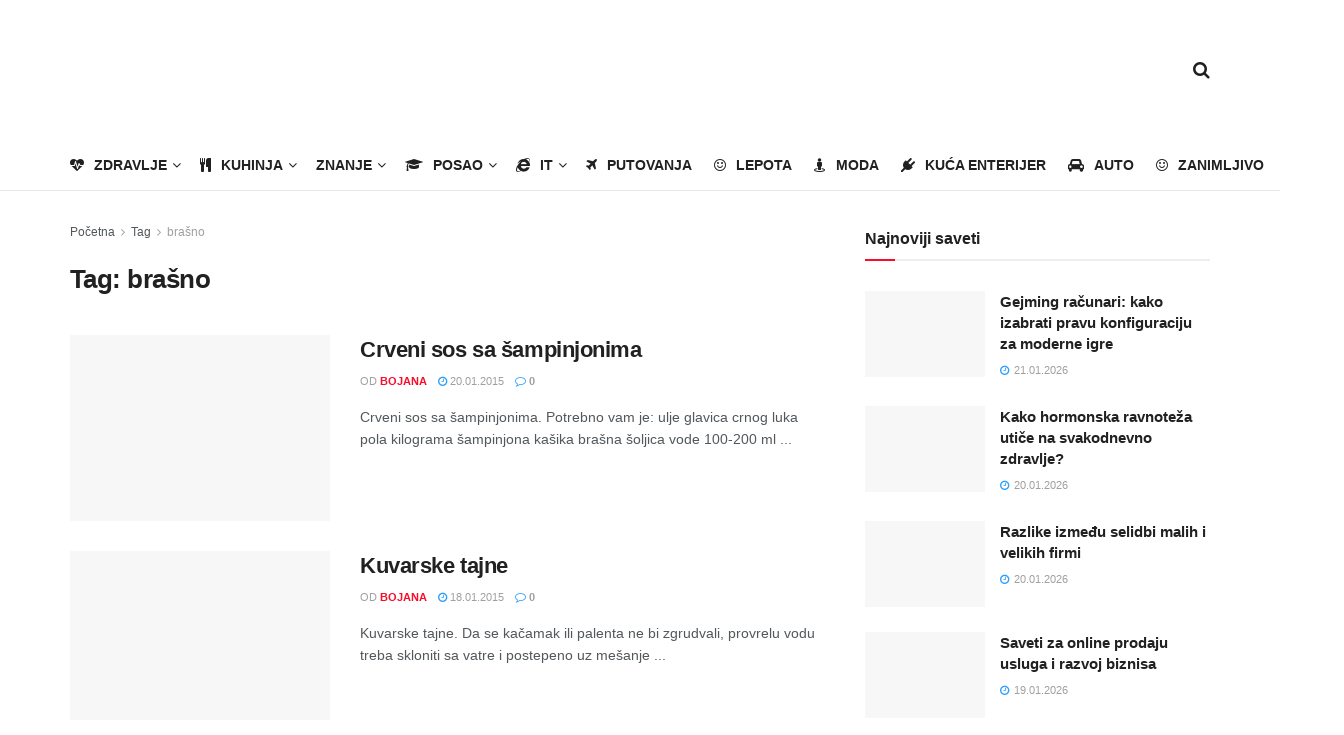

--- FILE ---
content_type: text/html; charset=UTF-8
request_url: https://www.saveti.rs/tag/brasno/
body_size: 32816
content:
<!doctype html>
<!--[if lt IE 7]><html class="no-js lt-ie9 lt-ie8 lt-ie7" dir="ltr" lang="en-US" prefix="og: https://ogp.me/ns#"> <![endif]-->
<!--[if IE 7]><html class="no-js lt-ie9 lt-ie8" dir="ltr" lang="en-US" prefix="og: https://ogp.me/ns#"> <![endif]-->
<!--[if IE 8]><html class="no-js lt-ie9" dir="ltr" lang="en-US" prefix="og: https://ogp.me/ns#"> <![endif]-->
<!--[if IE 9]><html class="no-js lt-ie10" dir="ltr" lang="en-US" prefix="og: https://ogp.me/ns#"> <![endif]-->
<!--[if gt IE 8]><!--><html class="no-js" dir="ltr" lang="en-US" prefix="og: https://ogp.me/ns#"> <!--<![endif]--><head><script data-no-optimize="1" type="51c33930ba150dac507f6f4d-text/javascript">var litespeed_docref=sessionStorage.getItem("litespeed_docref");litespeed_docref&&(Object.defineProperty(document,"referrer",{get:function(){return litespeed_docref}}),sessionStorage.removeItem("litespeed_docref"));</script> <meta http-equiv="Content-Type" content="text/html; charset=UTF-8" /><meta name='viewport' content='width=device-width, initial-scale=1, user-scalable=yes' /><link rel="profile" href="https://gmpg.org/xfn/11" /><link rel="pingback" href="https://www.saveti.rs/xmlrpc.php" /> <script data-cfasync="false" data-no-defer="1" data-no-minify="1" data-no-optimize="1">var ewww_webp_supported=!1;function check_webp_feature(A,e){var w;e=void 0!==e?e:function(){},ewww_webp_supported?e(ewww_webp_supported):((w=new Image).onload=function(){ewww_webp_supported=0<w.width&&0<w.height,e&&e(ewww_webp_supported)},w.onerror=function(){e&&e(!1)},w.src="data:image/webp;base64,"+{alpha:"UklGRkoAAABXRUJQVlA4WAoAAAAQAAAAAAAAAAAAQUxQSAwAAAARBxAR/Q9ERP8DAABWUDggGAAAABQBAJ0BKgEAAQAAAP4AAA3AAP7mtQAAAA=="}[A])}check_webp_feature("alpha");</script><script data-cfasync="false" data-no-defer="1" data-no-minify="1" data-no-optimize="1">var Arrive=function(c,w){"use strict";if(c.MutationObserver&&"undefined"!=typeof HTMLElement){var r,a=0,u=(r=HTMLElement.prototype.matches||HTMLElement.prototype.webkitMatchesSelector||HTMLElement.prototype.mozMatchesSelector||HTMLElement.prototype.msMatchesSelector,{matchesSelector:function(e,t){return e instanceof HTMLElement&&r.call(e,t)},addMethod:function(e,t,r){var a=e[t];e[t]=function(){return r.length==arguments.length?r.apply(this,arguments):"function"==typeof a?a.apply(this,arguments):void 0}},callCallbacks:function(e,t){t&&t.options.onceOnly&&1==t.firedElems.length&&(e=[e[0]]);for(var r,a=0;r=e[a];a++)r&&r.callback&&r.callback.call(r.elem,r.elem);t&&t.options.onceOnly&&1==t.firedElems.length&&t.me.unbindEventWithSelectorAndCallback.call(t.target,t.selector,t.callback)},checkChildNodesRecursively:function(e,t,r,a){for(var i,n=0;i=e[n];n++)r(i,t,a)&&a.push({callback:t.callback,elem:i}),0<i.childNodes.length&&u.checkChildNodesRecursively(i.childNodes,t,r,a)},mergeArrays:function(e,t){var r,a={};for(r in e)e.hasOwnProperty(r)&&(a[r]=e[r]);for(r in t)t.hasOwnProperty(r)&&(a[r]=t[r]);return a},toElementsArray:function(e){return e=void 0!==e&&("number"!=typeof e.length||e===c)?[e]:e}}),e=(l.prototype.addEvent=function(e,t,r,a){a={target:e,selector:t,options:r,callback:a,firedElems:[]};return this._beforeAdding&&this._beforeAdding(a),this._eventsBucket.push(a),a},l.prototype.removeEvent=function(e){for(var t,r=this._eventsBucket.length-1;t=this._eventsBucket[r];r--)e(t)&&(this._beforeRemoving&&this._beforeRemoving(t),(t=this._eventsBucket.splice(r,1))&&t.length&&(t[0].callback=null))},l.prototype.beforeAdding=function(e){this._beforeAdding=e},l.prototype.beforeRemoving=function(e){this._beforeRemoving=e},l),t=function(i,n){var o=new e,l=this,s={fireOnAttributesModification:!1};return o.beforeAdding(function(t){var e=t.target;e!==c.document&&e!==c||(e=document.getElementsByTagName("html")[0]);var r=new MutationObserver(function(e){n.call(this,e,t)}),a=i(t.options);r.observe(e,a),t.observer=r,t.me=l}),o.beforeRemoving(function(e){e.observer.disconnect()}),this.bindEvent=function(e,t,r){t=u.mergeArrays(s,t);for(var a=u.toElementsArray(this),i=0;i<a.length;i++)o.addEvent(a[i],e,t,r)},this.unbindEvent=function(){var r=u.toElementsArray(this);o.removeEvent(function(e){for(var t=0;t<r.length;t++)if(this===w||e.target===r[t])return!0;return!1})},this.unbindEventWithSelectorOrCallback=function(r){var a=u.toElementsArray(this),i=r,e="function"==typeof r?function(e){for(var t=0;t<a.length;t++)if((this===w||e.target===a[t])&&e.callback===i)return!0;return!1}:function(e){for(var t=0;t<a.length;t++)if((this===w||e.target===a[t])&&e.selector===r)return!0;return!1};o.removeEvent(e)},this.unbindEventWithSelectorAndCallback=function(r,a){var i=u.toElementsArray(this);o.removeEvent(function(e){for(var t=0;t<i.length;t++)if((this===w||e.target===i[t])&&e.selector===r&&e.callback===a)return!0;return!1})},this},i=new function(){var s={fireOnAttributesModification:!1,onceOnly:!1,existing:!1};function n(e,t,r){return!(!u.matchesSelector(e,t.selector)||(e._id===w&&(e._id=a++),-1!=t.firedElems.indexOf(e._id)))&&(t.firedElems.push(e._id),!0)}var c=(i=new t(function(e){var t={attributes:!1,childList:!0,subtree:!0};return e.fireOnAttributesModification&&(t.attributes=!0),t},function(e,i){e.forEach(function(e){var t=e.addedNodes,r=e.target,a=[];null!==t&&0<t.length?u.checkChildNodesRecursively(t,i,n,a):"attributes"===e.type&&n(r,i)&&a.push({callback:i.callback,elem:r}),u.callCallbacks(a,i)})})).bindEvent;return i.bindEvent=function(e,t,r){t=void 0===r?(r=t,s):u.mergeArrays(s,t);var a=u.toElementsArray(this);if(t.existing){for(var i=[],n=0;n<a.length;n++)for(var o=a[n].querySelectorAll(e),l=0;l<o.length;l++)i.push({callback:r,elem:o[l]});if(t.onceOnly&&i.length)return r.call(i[0].elem,i[0].elem);setTimeout(u.callCallbacks,1,i)}c.call(this,e,t,r)},i},o=new function(){var a={};function i(e,t){return u.matchesSelector(e,t.selector)}var n=(o=new t(function(){return{childList:!0,subtree:!0}},function(e,r){e.forEach(function(e){var t=e.removedNodes,e=[];null!==t&&0<t.length&&u.checkChildNodesRecursively(t,r,i,e),u.callCallbacks(e,r)})})).bindEvent;return o.bindEvent=function(e,t,r){t=void 0===r?(r=t,a):u.mergeArrays(a,t),n.call(this,e,t,r)},o};d(HTMLElement.prototype),d(NodeList.prototype),d(HTMLCollection.prototype),d(HTMLDocument.prototype),d(Window.prototype);var n={};return s(i,n,"unbindAllArrive"),s(o,n,"unbindAllLeave"),n}function l(){this._eventsBucket=[],this._beforeAdding=null,this._beforeRemoving=null}function s(e,t,r){u.addMethod(t,r,e.unbindEvent),u.addMethod(t,r,e.unbindEventWithSelectorOrCallback),u.addMethod(t,r,e.unbindEventWithSelectorAndCallback)}function d(e){e.arrive=i.bindEvent,s(i,e,"unbindArrive"),e.leave=o.bindEvent,s(o,e,"unbindLeave")}}(window,void 0),ewww_webp_supported=!1;function check_webp_feature(e,t){var r;ewww_webp_supported?t(ewww_webp_supported):((r=new Image).onload=function(){ewww_webp_supported=0<r.width&&0<r.height,t(ewww_webp_supported)},r.onerror=function(){t(!1)},r.src="data:image/webp;base64,"+{alpha:"UklGRkoAAABXRUJQVlA4WAoAAAAQAAAAAAAAAAAAQUxQSAwAAAARBxAR/Q9ERP8DAABWUDggGAAAABQBAJ0BKgEAAQAAAP4AAA3AAP7mtQAAAA==",animation:"UklGRlIAAABXRUJQVlA4WAoAAAASAAAAAAAAAAAAQU5JTQYAAAD/////AABBTk1GJgAAAAAAAAAAAAAAAAAAAGQAAABWUDhMDQAAAC8AAAAQBxAREYiI/gcA"}[e])}function ewwwLoadImages(e){if(e){for(var t=document.querySelectorAll(".batch-image img, .image-wrapper a, .ngg-pro-masonry-item a, .ngg-galleria-offscreen-seo-wrapper a"),r=0,a=t.length;r<a;r++)ewwwAttr(t[r],"data-src",t[r].getAttribute("data-webp")),ewwwAttr(t[r],"data-thumbnail",t[r].getAttribute("data-webp-thumbnail"));for(var i=document.querySelectorAll("div.woocommerce-product-gallery__image"),r=0,a=i.length;r<a;r++)ewwwAttr(i[r],"data-thumb",i[r].getAttribute("data-webp-thumb"))}for(var n=document.querySelectorAll("video"),r=0,a=n.length;r<a;r++)ewwwAttr(n[r],"poster",e?n[r].getAttribute("data-poster-webp"):n[r].getAttribute("data-poster-image"));for(var o,l=document.querySelectorAll("img.ewww_webp_lazy_load"),r=0,a=l.length;r<a;r++)e&&(ewwwAttr(l[r],"data-lazy-srcset",l[r].getAttribute("data-lazy-srcset-webp")),ewwwAttr(l[r],"data-srcset",l[r].getAttribute("data-srcset-webp")),ewwwAttr(l[r],"data-lazy-src",l[r].getAttribute("data-lazy-src-webp")),ewwwAttr(l[r],"data-src",l[r].getAttribute("data-src-webp")),ewwwAttr(l[r],"data-orig-file",l[r].getAttribute("data-webp-orig-file")),ewwwAttr(l[r],"data-medium-file",l[r].getAttribute("data-webp-medium-file")),ewwwAttr(l[r],"data-large-file",l[r].getAttribute("data-webp-large-file")),null!=(o=l[r].getAttribute("srcset"))&&!1!==o&&o.includes("R0lGOD")&&ewwwAttr(l[r],"src",l[r].getAttribute("data-lazy-src-webp"))),l[r].className=l[r].className.replace(/\bewww_webp_lazy_load\b/,"");for(var s=document.querySelectorAll(".ewww_webp"),r=0,a=s.length;r<a;r++)e?(ewwwAttr(s[r],"srcset",s[r].getAttribute("data-srcset-webp")),ewwwAttr(s[r],"src",s[r].getAttribute("data-src-webp")),ewwwAttr(s[r],"data-orig-file",s[r].getAttribute("data-webp-orig-file")),ewwwAttr(s[r],"data-medium-file",s[r].getAttribute("data-webp-medium-file")),ewwwAttr(s[r],"data-large-file",s[r].getAttribute("data-webp-large-file")),ewwwAttr(s[r],"data-large_image",s[r].getAttribute("data-webp-large_image")),ewwwAttr(s[r],"data-src",s[r].getAttribute("data-webp-src"))):(ewwwAttr(s[r],"srcset",s[r].getAttribute("data-srcset-img")),ewwwAttr(s[r],"src",s[r].getAttribute("data-src-img"))),s[r].className=s[r].className.replace(/\bewww_webp\b/,"ewww_webp_loaded");window.jQuery&&jQuery.fn.isotope&&jQuery.fn.imagesLoaded&&(jQuery(".fusion-posts-container-infinite").imagesLoaded(function(){jQuery(".fusion-posts-container-infinite").hasClass("isotope")&&jQuery(".fusion-posts-container-infinite").isotope()}),jQuery(".fusion-portfolio:not(.fusion-recent-works) .fusion-portfolio-wrapper").imagesLoaded(function(){jQuery(".fusion-portfolio:not(.fusion-recent-works) .fusion-portfolio-wrapper").isotope()}))}function ewwwWebPInit(e){ewwwLoadImages(e),ewwwNggLoadGalleries(e),document.arrive(".ewww_webp",function(){ewwwLoadImages(e)}),document.arrive(".ewww_webp_lazy_load",function(){ewwwLoadImages(e)}),document.arrive("videos",function(){ewwwLoadImages(e)}),"loading"==document.readyState?document.addEventListener("DOMContentLoaded",ewwwJSONParserInit):("undefined"!=typeof galleries&&ewwwNggParseGalleries(e),ewwwWooParseVariations(e))}function ewwwAttr(e,t,r){null!=r&&!1!==r&&e.setAttribute(t,r)}function ewwwJSONParserInit(){"undefined"!=typeof galleries&&check_webp_feature("alpha",ewwwNggParseGalleries),check_webp_feature("alpha",ewwwWooParseVariations)}function ewwwWooParseVariations(e){if(e)for(var t=document.querySelectorAll("form.variations_form"),r=0,a=t.length;r<a;r++){var i=t[r].getAttribute("data-product_variations"),n=!1;try{for(var o in i=JSON.parse(i))void 0!==i[o]&&void 0!==i[o].image&&(void 0!==i[o].image.src_webp&&(i[o].image.src=i[o].image.src_webp,n=!0),void 0!==i[o].image.srcset_webp&&(i[o].image.srcset=i[o].image.srcset_webp,n=!0),void 0!==i[o].image.full_src_webp&&(i[o].image.full_src=i[o].image.full_src_webp,n=!0),void 0!==i[o].image.gallery_thumbnail_src_webp&&(i[o].image.gallery_thumbnail_src=i[o].image.gallery_thumbnail_src_webp,n=!0),void 0!==i[o].image.thumb_src_webp&&(i[o].image.thumb_src=i[o].image.thumb_src_webp,n=!0));n&&ewwwAttr(t[r],"data-product_variations",JSON.stringify(i))}catch(e){}}}function ewwwNggParseGalleries(e){if(e)for(var t in galleries){var r=galleries[t];galleries[t].images_list=ewwwNggParseImageList(r.images_list)}}function ewwwNggLoadGalleries(e){e&&document.addEventListener("ngg.galleria.themeadded",function(e,t){window.ngg_galleria._create_backup=window.ngg_galleria.create,window.ngg_galleria.create=function(e,t){var r=$(e).data("id");return galleries["gallery_"+r].images_list=ewwwNggParseImageList(galleries["gallery_"+r].images_list),window.ngg_galleria._create_backup(e,t)}})}function ewwwNggParseImageList(e){for(var t in e){var r=e[t];if(void 0!==r["image-webp"]&&(e[t].image=r["image-webp"],delete e[t]["image-webp"]),void 0!==r["thumb-webp"]&&(e[t].thumb=r["thumb-webp"],delete e[t]["thumb-webp"]),void 0!==r.full_image_webp&&(e[t].full_image=r.full_image_webp,delete e[t].full_image_webp),void 0!==r.srcsets)for(var a in r.srcsets)nggSrcset=r.srcsets[a],void 0!==r.srcsets[a+"-webp"]&&(e[t].srcsets[a]=r.srcsets[a+"-webp"],delete e[t].srcsets[a+"-webp"]);if(void 0!==r.full_srcsets)for(var i in r.full_srcsets)nggFSrcset=r.full_srcsets[i],void 0!==r.full_srcsets[i+"-webp"]&&(e[t].full_srcsets[i]=r.full_srcsets[i+"-webp"],delete e[t].full_srcsets[i+"-webp"])}return e}check_webp_feature("alpha",ewwwWebPInit);</script><title>brašno - Saveti.rs</title><meta name="robots" content="max-image-preview:large" /><link rel="canonical" href="https://www.saveti.rs/tag/brasno/" /><meta name="generator" content="All in One SEO (AIOSEO) 4.9.3" /> <script type="application/ld+json" class="aioseo-schema">{"@context":"https:\/\/schema.org","@graph":[{"@type":"BreadcrumbList","@id":"https:\/\/www.saveti.rs\/tag\/brasno\/#breadcrumblist","itemListElement":[{"@type":"ListItem","@id":"https:\/\/www.saveti.rs#listItem","position":1,"name":"Home","item":"https:\/\/www.saveti.rs","nextItem":{"@type":"ListItem","@id":"https:\/\/www.saveti.rs\/tag\/brasno\/#listItem","name":"bra\u0161no"}},{"@type":"ListItem","@id":"https:\/\/www.saveti.rs\/tag\/brasno\/#listItem","position":2,"name":"bra\u0161no","previousItem":{"@type":"ListItem","@id":"https:\/\/www.saveti.rs#listItem","name":"Home"}}]},{"@type":"CollectionPage","@id":"https:\/\/www.saveti.rs\/tag\/brasno\/#collectionpage","url":"https:\/\/www.saveti.rs\/tag\/brasno\/","name":"bra\u0161no - Saveti.rs","inLanguage":"en-US","isPartOf":{"@id":"https:\/\/www.saveti.rs\/#website"},"breadcrumb":{"@id":"https:\/\/www.saveti.rs\/tag\/brasno\/#breadcrumblist"}},{"@type":"Organization","@id":"https:\/\/www.saveti.rs\/#organization","name":"Saveti.rs","description":"Puno korisnih saveta na jednom mestu!","url":"https:\/\/www.saveti.rs\/","logo":{"@type":"ImageObject","url":"https:\/\/www.saveti.rs\/wp-content\/uploads\/2023\/04\/saveti-logo.jpg","@id":"https:\/\/www.saveti.rs\/tag\/brasno\/#organizationLogo","width":462,"height":170,"caption":"Saveti logo"},"image":{"@id":"https:\/\/www.saveti.rs\/tag\/brasno\/#organizationLogo"},"sameAs":["https:\/\/www.facebook.com\/moj.savet"]},{"@type":"WebSite","@id":"https:\/\/www.saveti.rs\/#website","url":"https:\/\/www.saveti.rs\/","name":"Saveti.rs","description":"Puno korisnih saveta na jednom mestu!","inLanguage":"en-US","publisher":{"@id":"https:\/\/www.saveti.rs\/#organization"}}]}</script>  <script type="litespeed/javascript">var jnews_ajax_url='/?ajax-request=jnews'</script> <script type="litespeed/javascript">window.jnews=window.jnews||{},window.jnews.library=window.jnews.library||{},window.jnews.library=function(){"use strict";var e=this;e.win=window,e.doc=document,e.noop=function(){},e.globalBody=e.doc.getElementsByTagName("body")[0],e.globalBody=e.globalBody?e.globalBody:e.doc,e.win.jnewsDataStorage=e.win.jnewsDataStorage||{_storage:new WeakMap,put:function(e,t,n){this._storage.has(e)||this._storage.set(e,new Map),this._storage.get(e).set(t,n)},get:function(e,t){return this._storage.get(e).get(t)},has:function(e,t){return this._storage.has(e)&&this._storage.get(e).has(t)},remove:function(e,t){var n=this._storage.get(e).delete(t);return 0===!this._storage.get(e).size&&this._storage.delete(e),n}},e.windowWidth=function(){return e.win.innerWidth||e.docEl.clientWidth||e.globalBody.clientWidth},e.windowHeight=function(){return e.win.innerHeight||e.docEl.clientHeight||e.globalBody.clientHeight},e.requestAnimationFrame=e.win.requestAnimationFrame||e.win.webkitRequestAnimationFrame||e.win.mozRequestAnimationFrame||e.win.msRequestAnimationFrame||window.oRequestAnimationFrame||function(e){return setTimeout(e,1e3/60)},e.cancelAnimationFrame=e.win.cancelAnimationFrame||e.win.webkitCancelAnimationFrame||e.win.webkitCancelRequestAnimationFrame||e.win.mozCancelAnimationFrame||e.win.msCancelRequestAnimationFrame||e.win.oCancelRequestAnimationFrame||function(e){clearTimeout(e)},e.classListSupport="classList"in document.createElement("_"),e.hasClass=e.classListSupport?function(e,t){return e.classList.contains(t)}:function(e,t){return e.className.indexOf(t)>=0},e.addClass=e.classListSupport?function(t,n){e.hasClass(t,n)||t.classList.add(n)}:function(t,n){e.hasClass(t,n)||(t.className+=" "+n)},e.removeClass=e.classListSupport?function(t,n){e.hasClass(t,n)&&t.classList.remove(n)}:function(t,n){e.hasClass(t,n)&&(t.className=t.className.replace(n,""))},e.objKeys=function(e){var t=[];for(var n in e)Object.prototype.hasOwnProperty.call(e,n)&&t.push(n);return t},e.isObjectSame=function(e,t){var n=!0;return JSON.stringify(e)!==JSON.stringify(t)&&(n=!1),n},e.extend=function(){for(var e,t,n,o=arguments[0]||{},i=1,a=arguments.length;i<a;i++)if(null!==(e=arguments[i]))for(t in e)o!==(n=e[t])&&void 0!==n&&(o[t]=n);return o},e.dataStorage=e.win.jnewsDataStorage,e.isVisible=function(e){return 0!==e.offsetWidth&&0!==e.offsetHeight||e.getBoundingClientRect().length},e.getHeight=function(e){return e.offsetHeight||e.clientHeight||e.getBoundingClientRect().height},e.getWidth=function(e){return e.offsetWidth||e.clientWidth||e.getBoundingClientRect().width},e.supportsPassive=!1;try{var t=Object.defineProperty({},"passive",{get:function(){e.supportsPassive=!0}});"createEvent"in e.doc?e.win.addEventListener("test",null,t):"fireEvent"in e.doc&&e.win.attachEvent("test",null)}catch(e){}e.passiveOption=!!e.supportsPassive&&{passive:!0},e.setStorage=function(e,t){e="jnews-"+e;var n={expired:Math.floor(((new Date).getTime()+432e5)/1e3)};t=Object.assign(n,t);localStorage.setItem(e,JSON.stringify(t))},e.getStorage=function(e){e="jnews-"+e;var t=localStorage.getItem(e);return null!==t&&0<t.length?JSON.parse(localStorage.getItem(e)):{}},e.expiredStorage=function(){var t,n="jnews-";for(var o in localStorage)o.indexOf(n)>-1&&"undefined"!==(t=e.getStorage(o.replace(n,""))).expired&&t.expired<Math.floor((new Date).getTime()/1e3)&&localStorage.removeItem(o)},e.addEvents=function(t,n,o){for(var i in n){var a=["touchstart","touchmove"].indexOf(i)>=0&&!o&&e.passiveOption;"createEvent"in e.doc?t.addEventListener(i,n[i],a):"fireEvent"in e.doc&&t.attachEvent("on"+i,n[i])}},e.removeEvents=function(t,n){for(var o in n)"createEvent"in e.doc?t.removeEventListener(o,n[o]):"fireEvent"in e.doc&&t.detachEvent("on"+o,n[o])},e.triggerEvents=function(t,n,o){var i;o=o||{detail:null};return"createEvent"in e.doc?(!(i=e.doc.createEvent("CustomEvent")||new CustomEvent(n)).initCustomEvent||i.initCustomEvent(n,!0,!1,o),void t.dispatchEvent(i)):"fireEvent"in e.doc?((i=e.doc.createEventObject()).eventType=n,void t.fireEvent("on"+i.eventType,i)):void 0},e.getParents=function(t,n){void 0===n&&(n=e.doc);for(var o=[],i=t.parentNode,a=!1;!a;)if(i){var r=i;r.querySelectorAll(n).length?a=!0:(o.push(r),i=r.parentNode)}else o=[],a=!0;return o},e.forEach=function(e,t,n){for(var o=0,i=e.length;o<i;o++)t.call(n,e[o],o)},e.getText=function(e){return e.innerText||e.textContent},e.setText=function(e,t){var n="object"==typeof t?t.innerText||t.textContent:t;e.innerText&&(e.innerText=n),e.textContent&&(e.textContent=n)},e.httpBuildQuery=function(t){return e.objKeys(t).reduce(function t(n){var o=arguments.length>1&&void 0!==arguments[1]?arguments[1]:null;return function(i,a){var r=n[a];a=encodeURIComponent(a);var s=o?"".concat(o,"[").concat(a,"]"):a;return null==r||"function"==typeof r?(i.push("".concat(s,"=")),i):["number","boolean","string"].includes(typeof r)?(i.push("".concat(s,"=").concat(encodeURIComponent(r))),i):(i.push(e.objKeys(r).reduce(t(r,s),[]).join("&")),i)}}(t),[]).join("&")},e.get=function(t,n,o,i){return o="function"==typeof o?o:e.noop,e.ajax("GET",t,n,o,i)},e.post=function(t,n,o,i){return o="function"==typeof o?o:e.noop,e.ajax("POST",t,n,o,i)},e.ajax=function(t,n,o,i,a){var r=new XMLHttpRequest,s=n,c=e.httpBuildQuery(o);if(t=-1!=["GET","POST"].indexOf(t)?t:"GET",r.open(t,s+("GET"==t?"?"+c:""),!0),"POST"==t&&r.setRequestHeader("Content-type","application/x-www-form-urlencoded"),r.setRequestHeader("X-Requested-With","XMLHttpRequest"),r.onreadystatechange=function(){4===r.readyState&&200<=r.status&&300>r.status&&"function"==typeof i&&i.call(void 0,r.response)},void 0!==a&&!a){return{xhr:r,send:function(){r.send("POST"==t?c:null)}}}return r.send("POST"==t?c:null),{xhr:r}},e.scrollTo=function(t,n,o){function i(e,t,n){this.start=this.position(),this.change=e-this.start,this.currentTime=0,this.increment=20,this.duration=void 0===n?500:n,this.callback=t,this.finish=!1,this.animateScroll()}return Math.easeInOutQuad=function(e,t,n,o){return(e/=o/2)<1?n/2*e*e+t:-n/2*(--e*(e-2)-1)+t},i.prototype.stop=function(){this.finish=!0},i.prototype.move=function(t){e.doc.documentElement.scrollTop=t,e.globalBody.parentNode.scrollTop=t,e.globalBody.scrollTop=t},i.prototype.position=function(){return e.doc.documentElement.scrollTop||e.globalBody.parentNode.scrollTop||e.globalBody.scrollTop},i.prototype.animateScroll=function(){this.currentTime+=this.increment;var t=Math.easeInOutQuad(this.currentTime,this.start,this.change,this.duration);this.move(t),this.currentTime<this.duration&&!this.finish?e.requestAnimationFrame.call(e.win,this.animateScroll.bind(this)):this.callback&&"function"==typeof this.callback&&this.callback()},new i(t,n,o)},e.unwrap=function(t){var n,o=t;e.forEach(t,(function(e,t){n?n+=e:n=e})),o.replaceWith(n)},e.performance={start:function(e){performance.mark(e+"Start")},stop:function(e){performance.mark(e+"End"),performance.measure(e,e+"Start",e+"End")}},e.fps=function(){var t=0,n=0,o=0;!function(){var i=t=0,a=0,r=0,s=document.getElementById("fpsTable"),c=function(t){void 0===document.getElementsByTagName("body")[0]?e.requestAnimationFrame.call(e.win,(function(){c(t)})):document.getElementsByTagName("body")[0].appendChild(t)};null===s&&((s=document.createElement("div")).style.position="fixed",s.style.top="120px",s.style.left="10px",s.style.width="100px",s.style.height="20px",s.style.border="1px solid black",s.style.fontSize="11px",s.style.zIndex="100000",s.style.backgroundColor="white",s.id="fpsTable",c(s));var l=function(){o++,n=Date.now(),(a=(o/(r=(n-t)/1e3)).toPrecision(2))!=i&&(i=a,s.innerHTML=i+"fps"),1<r&&(t=n,o=0),e.requestAnimationFrame.call(e.win,l)};l()}()},e.instr=function(e,t){for(var n=0;n<t.length;n++)if(-1!==e.toLowerCase().indexOf(t[n].toLowerCase()))return!0},e.winLoad=function(t,n){function o(o){if("complete"===e.doc.readyState||"interactive"===e.doc.readyState)return!o||n?setTimeout(t,n||1):t(o),1}o()||e.addEvents(e.win,{load:o})},e.docReady=function(t,n){function o(o){if("complete"===e.doc.readyState||"interactive"===e.doc.readyState)return!o||n?setTimeout(t,n||1):t(o),1}o()||e.addEvents(e.doc,{DOMContentLiteSpeedLoaded:o})},e.fireOnce=function(){e.docReady((function(){e.assets=e.assets||[],e.assets.length&&(e.boot(),e.load_assets())}),50)},e.boot=function(){e.length&&e.doc.querySelectorAll("style[media]").forEach((function(e){"not all"==e.getAttribute("media")&&e.removeAttribute("media")}))},e.create_js=function(t,n){var o=e.doc.createElement("script");switch(o.setAttribute("src",t),n){case"defer":o.setAttribute("defer",!0);break;case"async":o.setAttribute("async",!0);break;case"deferasync":o.setAttribute("defer",!0),o.setAttribute("async",!0)}e.globalBody.appendChild(o)},e.load_assets=function(){"object"==typeof e.assets&&e.forEach(e.assets.slice(0),(function(t,n){var o="";t.defer&&(o+="defer"),t.async&&(o+="async"),e.create_js(t.url,o);var i=e.assets.indexOf(t);i>-1&&e.assets.splice(i,1)})),e.assets=jnewsoption.au_scripts=window.jnewsads=[]},e.setCookie=function(e,t,n){var o="";if(n){var i=new Date;i.setTime(i.getTime()+24*n*60*60*1e3),o="; expires="+i.toUTCString()}document.cookie=e+"="+(t||"")+o+"; path=/"},e.getCookie=function(e){for(var t=e+"=",n=document.cookie.split(";"),o=0;o<n.length;o++){for(var i=n[o];" "==i.charAt(0);)i=i.substring(1,i.length);if(0==i.indexOf(t))return i.substring(t.length,i.length)}return null},e.eraseCookie=function(e){document.cookie=e+"=; Path=/; Expires=Thu, 01 Jan 1970 00:00:01 GMT;"},e.docReady((function(){e.globalBody=e.globalBody==e.doc?e.doc.getElementsByTagName("body")[0]:e.globalBody,e.globalBody=e.globalBody?e.globalBody:e.doc})),e.winLoad((function(){e.winLoad((function(){var t=!1;if(void 0!==window.jnewsadmin)if(void 0!==window.file_version_checker){var n=e.objKeys(window.file_version_checker);n.length?n.forEach((function(e){t||"10.0.4"===window.file_version_checker[e]||(t=!0)})):t=!0}else t=!0;t&&(window.jnewsHelper.getMessage(),window.jnewsHelper.getNotice())}),2500)}))},window.jnews.library=new window.jnews.library</script><link rel='dns-prefetch' href='//www.googletagmanager.com' /><link rel="alternate" type="application/rss+xml" title="Saveti.rs &raquo; Feed" href="https://www.saveti.rs/feed/" /><link rel="alternate" type="application/rss+xml" title="Saveti.rs &raquo; Comments Feed" href="https://www.saveti.rs/comments/feed/" /><link rel="alternate" type="application/rss+xml" title="Saveti.rs &raquo; brašno Tag Feed" href="https://www.saveti.rs/tag/brasno/feed/" />
 <script src="//www.googletagmanager.com/gtag/js?id=G-4H4BTV1XLY"  data-cfasync="false" data-wpfc-render="false" type="text/javascript" async></script> <script data-cfasync="false" data-wpfc-render="false" type="text/javascript">var mi_version = '9.11.1';
				var mi_track_user = true;
				var mi_no_track_reason = '';
								var MonsterInsightsDefaultLocations = {"page_location":"https:\/\/www.saveti.rs\/tag\/brasno\/"};
								if ( typeof MonsterInsightsPrivacyGuardFilter === 'function' ) {
					var MonsterInsightsLocations = (typeof MonsterInsightsExcludeQuery === 'object') ? MonsterInsightsPrivacyGuardFilter( MonsterInsightsExcludeQuery ) : MonsterInsightsPrivacyGuardFilter( MonsterInsightsDefaultLocations );
				} else {
					var MonsterInsightsLocations = (typeof MonsterInsightsExcludeQuery === 'object') ? MonsterInsightsExcludeQuery : MonsterInsightsDefaultLocations;
				}

								var disableStrs = [
										'ga-disable-G-4H4BTV1XLY',
									];

				/* Function to detect opted out users */
				function __gtagTrackerIsOptedOut() {
					for (var index = 0; index < disableStrs.length; index++) {
						if (document.cookie.indexOf(disableStrs[index] + '=true') > -1) {
							return true;
						}
					}

					return false;
				}

				/* Disable tracking if the opt-out cookie exists. */
				if (__gtagTrackerIsOptedOut()) {
					for (var index = 0; index < disableStrs.length; index++) {
						window[disableStrs[index]] = true;
					}
				}

				/* Opt-out function */
				function __gtagTrackerOptout() {
					for (var index = 0; index < disableStrs.length; index++) {
						document.cookie = disableStrs[index] + '=true; expires=Thu, 31 Dec 2099 23:59:59 UTC; path=/';
						window[disableStrs[index]] = true;
					}
				}

				if ('undefined' === typeof gaOptout) {
					function gaOptout() {
						__gtagTrackerOptout();
					}
				}
								window.dataLayer = window.dataLayer || [];

				window.MonsterInsightsDualTracker = {
					helpers: {},
					trackers: {},
				};
				if (mi_track_user) {
					function __gtagDataLayer() {
						dataLayer.push(arguments);
					}

					function __gtagTracker(type, name, parameters) {
						if (!parameters) {
							parameters = {};
						}

						if (parameters.send_to) {
							__gtagDataLayer.apply(null, arguments);
							return;
						}

						if (type === 'event') {
														parameters.send_to = monsterinsights_frontend.v4_id;
							var hookName = name;
							if (typeof parameters['event_category'] !== 'undefined') {
								hookName = parameters['event_category'] + ':' + name;
							}

							if (typeof MonsterInsightsDualTracker.trackers[hookName] !== 'undefined') {
								MonsterInsightsDualTracker.trackers[hookName](parameters);
							} else {
								__gtagDataLayer('event', name, parameters);
							}
							
						} else {
							__gtagDataLayer.apply(null, arguments);
						}
					}

					__gtagTracker('js', new Date());
					__gtagTracker('set', {
						'developer_id.dZGIzZG': true,
											});
					if ( MonsterInsightsLocations.page_location ) {
						__gtagTracker('set', MonsterInsightsLocations);
					}
										__gtagTracker('config', 'G-4H4BTV1XLY', {"forceSSL":"true","link_attribution":"true"} );
										window.gtag = __gtagTracker;										(function () {
						/* https://developers.google.com/analytics/devguides/collection/analyticsjs/ */
						/* ga and __gaTracker compatibility shim. */
						var noopfn = function () {
							return null;
						};
						var newtracker = function () {
							return new Tracker();
						};
						var Tracker = function () {
							return null;
						};
						var p = Tracker.prototype;
						p.get = noopfn;
						p.set = noopfn;
						p.send = function () {
							var args = Array.prototype.slice.call(arguments);
							args.unshift('send');
							__gaTracker.apply(null, args);
						};
						var __gaTracker = function () {
							var len = arguments.length;
							if (len === 0) {
								return;
							}
							var f = arguments[len - 1];
							if (typeof f !== 'object' || f === null || typeof f.hitCallback !== 'function') {
								if ('send' === arguments[0]) {
									var hitConverted, hitObject = false, action;
									if ('event' === arguments[1]) {
										if ('undefined' !== typeof arguments[3]) {
											hitObject = {
												'eventAction': arguments[3],
												'eventCategory': arguments[2],
												'eventLabel': arguments[4],
												'value': arguments[5] ? arguments[5] : 1,
											}
										}
									}
									if ('pageview' === arguments[1]) {
										if ('undefined' !== typeof arguments[2]) {
											hitObject = {
												'eventAction': 'page_view',
												'page_path': arguments[2],
											}
										}
									}
									if (typeof arguments[2] === 'object') {
										hitObject = arguments[2];
									}
									if (typeof arguments[5] === 'object') {
										Object.assign(hitObject, arguments[5]);
									}
									if ('undefined' !== typeof arguments[1].hitType) {
										hitObject = arguments[1];
										if ('pageview' === hitObject.hitType) {
											hitObject.eventAction = 'page_view';
										}
									}
									if (hitObject) {
										action = 'timing' === arguments[1].hitType ? 'timing_complete' : hitObject.eventAction;
										hitConverted = mapArgs(hitObject);
										__gtagTracker('event', action, hitConverted);
									}
								}
								return;
							}

							function mapArgs(args) {
								var arg, hit = {};
								var gaMap = {
									'eventCategory': 'event_category',
									'eventAction': 'event_action',
									'eventLabel': 'event_label',
									'eventValue': 'event_value',
									'nonInteraction': 'non_interaction',
									'timingCategory': 'event_category',
									'timingVar': 'name',
									'timingValue': 'value',
									'timingLabel': 'event_label',
									'page': 'page_path',
									'location': 'page_location',
									'title': 'page_title',
									'referrer' : 'page_referrer',
								};
								for (arg in args) {
																		if (!(!args.hasOwnProperty(arg) || !gaMap.hasOwnProperty(arg))) {
										hit[gaMap[arg]] = args[arg];
									} else {
										hit[arg] = args[arg];
									}
								}
								return hit;
							}

							try {
								f.hitCallback();
							} catch (ex) {
							}
						};
						__gaTracker.create = newtracker;
						__gaTracker.getByName = newtracker;
						__gaTracker.getAll = function () {
							return [];
						};
						__gaTracker.remove = noopfn;
						__gaTracker.loaded = true;
						window['__gaTracker'] = __gaTracker;
					})();
									} else {
										console.log("");
					(function () {
						function __gtagTracker() {
							return null;
						}

						window['__gtagTracker'] = __gtagTracker;
						window['gtag'] = __gtagTracker;
					})();
									}</script> <style id='wp-img-auto-sizes-contain-inline-css' type='text/css'>img:is([sizes=auto i],[sizes^="auto," i]){contain-intrinsic-size:3000px 1500px}
/*# sourceURL=wp-img-auto-sizes-contain-inline-css */</style><style id="litespeed-ccss">ul{box-sizing:border-box}:root{--wp--preset--font-size--normal:16px;--wp--preset--font-size--huge:42px}:root{--wp--preset--aspect-ratio--square:1;--wp--preset--aspect-ratio--4-3:4/3;--wp--preset--aspect-ratio--3-4:3/4;--wp--preset--aspect-ratio--3-2:3/2;--wp--preset--aspect-ratio--2-3:2/3;--wp--preset--aspect-ratio--16-9:16/9;--wp--preset--aspect-ratio--9-16:9/16;--wp--preset--color--black:#000000;--wp--preset--color--cyan-bluish-gray:#abb8c3;--wp--preset--color--white:#ffffff;--wp--preset--color--pale-pink:#f78da7;--wp--preset--color--vivid-red:#cf2e2e;--wp--preset--color--luminous-vivid-orange:#ff6900;--wp--preset--color--luminous-vivid-amber:#fcb900;--wp--preset--color--light-green-cyan:#7bdcb5;--wp--preset--color--vivid-green-cyan:#00d084;--wp--preset--color--pale-cyan-blue:#8ed1fc;--wp--preset--color--vivid-cyan-blue:#0693e3;--wp--preset--color--vivid-purple:#9b51e0;--wp--preset--gradient--vivid-cyan-blue-to-vivid-purple:linear-gradient(135deg,rgba(6,147,227,1) 0%,rgb(155,81,224) 100%);--wp--preset--gradient--light-green-cyan-to-vivid-green-cyan:linear-gradient(135deg,rgb(122,220,180) 0%,rgb(0,208,130) 100%);--wp--preset--gradient--luminous-vivid-amber-to-luminous-vivid-orange:linear-gradient(135deg,rgba(252,185,0,1) 0%,rgba(255,105,0,1) 100%);--wp--preset--gradient--luminous-vivid-orange-to-vivid-red:linear-gradient(135deg,rgba(255,105,0,1) 0%,rgb(207,46,46) 100%);--wp--preset--gradient--very-light-gray-to-cyan-bluish-gray:linear-gradient(135deg,rgb(238,238,238) 0%,rgb(169,184,195) 100%);--wp--preset--gradient--cool-to-warm-spectrum:linear-gradient(135deg,rgb(74,234,220) 0%,rgb(151,120,209) 20%,rgb(207,42,186) 40%,rgb(238,44,130) 60%,rgb(251,105,98) 80%,rgb(254,248,76) 100%);--wp--preset--gradient--blush-light-purple:linear-gradient(135deg,rgb(255,206,236) 0%,rgb(152,150,240) 100%);--wp--preset--gradient--blush-bordeaux:linear-gradient(135deg,rgb(254,205,165) 0%,rgb(254,45,45) 50%,rgb(107,0,62) 100%);--wp--preset--gradient--luminous-dusk:linear-gradient(135deg,rgb(255,203,112) 0%,rgb(199,81,192) 50%,rgb(65,88,208) 100%);--wp--preset--gradient--pale-ocean:linear-gradient(135deg,rgb(255,245,203) 0%,rgb(182,227,212) 50%,rgb(51,167,181) 100%);--wp--preset--gradient--electric-grass:linear-gradient(135deg,rgb(202,248,128) 0%,rgb(113,206,126) 100%);--wp--preset--gradient--midnight:linear-gradient(135deg,rgb(2,3,129) 0%,rgb(40,116,252) 100%);--wp--preset--font-size--small:13px;--wp--preset--font-size--medium:20px;--wp--preset--font-size--large:36px;--wp--preset--font-size--x-large:42px;--wp--preset--spacing--20:0.44rem;--wp--preset--spacing--30:0.67rem;--wp--preset--spacing--40:1rem;--wp--preset--spacing--50:1.5rem;--wp--preset--spacing--60:2.25rem;--wp--preset--spacing--70:3.38rem;--wp--preset--spacing--80:5.06rem;--wp--preset--shadow--natural:6px 6px 9px rgba(0, 0, 0, 0.2);--wp--preset--shadow--deep:12px 12px 50px rgba(0, 0, 0, 0.4);--wp--preset--shadow--sharp:6px 6px 0px rgba(0, 0, 0, 0.2);--wp--preset--shadow--outlined:6px 6px 0px -3px rgba(255, 255, 255, 1), 6px 6px rgba(0, 0, 0, 1);--wp--preset--shadow--crisp:6px 6px 0px rgba(0, 0, 0, 1)}.fa{display:inline-block;font:normal normal normal 14px/1 FontAwesome;font-size:inherit;text-rendering:auto;-webkit-font-smoothing:antialiased;-moz-osx-font-smoothing:grayscale}.fa-search:before{content:"\f002"}.fa-clock-o:before{content:"\f017"}.fa-plane:before{content:"\f072"}.fa-bars:before{content:"\f0c9"}.fa-comment-o:before{content:"\f0e5"}.fa-coffee:before{content:"\f0f4"}.fa-ambulance:before{content:"\f0f9"}.fa-angle-right:before{content:"\f105"}.fa-angle-up:before{content:"\f106"}.fa-smile-o:before{content:"\f118"}.fa-graduation-cap:before{content:"\f19d"}.fa-automobile:before{content:"\f1b9"}.fa-plug:before{content:"\f1e6"}.fa-street-view:before{content:"\f21d"}.fa-internet-explorer:before{content:"\f26b"}[class^=jegicon-]:before{font-family:jegicon!important;font-style:normal!important;font-weight:400!important;font-variant:normal!important;text-transform:none!important;speak:none;line-height:1;-webkit-font-smoothing:antialiased;-moz-osx-font-smoothing:grayscale}.jegicon-cross:before{content:""}button::-moz-focus-inner{padding:0;border:0}a,article,body,div,form,h1,h3,html,i,img,li,p,span,ul{margin:0;padding:0;border:0;font-size:100%;font:inherit;vertical-align:baseline}article{display:block}body{line-height:1}ul{list-style:none}body{color:#53585c;background:#fff;font-family:"Helvetica Neue",Helvetica,Roboto,Arial,sans-serif;font-size:14px;line-height:1.6em;-webkit-font-smoothing:antialiased;-moz-osx-font-smoothing:grayscale;overflow-anchor:none}body,html{height:100%;margin:0}::-webkit-selection{background:#fde69a;color:#212121;text-shadow:none}a{color:#f70d28;text-decoration:none}img{vertical-align:middle}img{max-width:100%;-ms-interpolation-mode:bicubic;height:auto}button,input{font:inherit}[class*=jeg_] .fa{font-family:FontAwesome}.clearfix:after,.container:after,.jeg_block_heading:after,.jeg_postblock:after,.row:after{content:"";display:table;clear:both}h1,h3{color:#212121;text-rendering:optimizeLegibility}h1{font-size:2.25em;margin:.67em 0 .5em;line-height:1.25;letter-spacing:-.02em}h3{font-size:1.563em;margin:1em 0 .5em;line-height:1.4}i{font-style:italic}p{margin:0 0 1.75em;text-rendering:optimizeLegibility}.jeg_boxed .jeg_main .jeg_container{overflow:hidden}@media (max-width:767px){.container{width:98%;width:calc(100% - 10px)}}@media (max-width:479px){.container{width:100%}}@media (min-width:768px){.container{max-width:750px}}@media (min-width:992px){.container{max-width:970px}}@media (min-width:1200px){.container{max-width:1170px}}.container{padding-right:15px;padding-left:15px;margin-right:auto;margin-left:auto}.row{margin-right:-15px;margin-left:-15px}.col-sm-4,.col-sm-8{position:relative;min-height:1px;padding-right:15px;padding-left:15px}@media (min-width:767px){.col-sm-4,.col-sm-8{float:left}.col-sm-8{width:66.66666667%}.col-sm-4{width:33.33333333%}}*{-webkit-box-sizing:border-box;-moz-box-sizing:border-box;box-sizing:border-box}:after,:before{-webkit-box-sizing:border-box;-moz-box-sizing:border-box;box-sizing:border-box}.jeg_viewport{position:relative}.jeg_container{width:auto;margin:0 auto;padding:0}.jeg_boxed .jeg_main .jeg_container,.jeg_content{background:#fff}.jeg_content{padding:30px 0 40px}.jeg_sidebar{padding-left:30px}.theiaStickySidebar{-webkit-backface-visibility:hidden}input:not([type=submit]){display:inline-block;background:#fff;border:1px solid #e0e0e0;border-radius:0;padding:7px 14px;height:40px;outline:0;font-size:14px;font-weight:300;margin:0;width:100%;max-width:100%;box-shadow:none}.btn{border:none;border-radius:0;background:#f70d28;color:#fff;padding:0 20px;line-height:40px;height:40px;display:inline-block;text-transform:uppercase;font-size:13px;font-weight:700;letter-spacing:1px;outline:0;-webkit-appearance:none}.jeg_header{position:relative}.jeg_header .container{height:100%}.jeg_nav_row{position:relative;-js-display:flex;display:-webkit-flex;display:-ms-flexbox;display:flex;-webkit-flex-flow:row nowrap;-ms-flex-flow:row nowrap;flex-flow:row nowrap;-webkit-align-items:center;-ms-flex-align:center;align-items:center;-webkit-justify-content:space-between;-ms-flex-pack:justify;justify-content:space-between;height:100%}.jeg_nav_grow{-webkit-box-flex:1;-ms-flex:1;flex:1}.jeg_nav_normal{-webkit-box-flex:0 0 auto;-ms-flex:0 0 auto;flex:0 0 auto}.item_wrap{width:100%;display:inline-block;display:-webkit-flex;display:-ms-flexbox;display:flex;-webkit-flex-flow:row wrap;-ms-flex-flow:row wrap;flex-flow:row wrap;-webkit-align-items:center;-ms-flex-align:center;align-items:center}.jeg_nav_left{margin-right:auto}.jeg_nav_right{margin-left:auto}.jeg_nav_center{margin:0 auto}.jeg_nav_alignleft{justify-content:flex-start}.jeg_nav_alignright{justify-content:flex-end}.jeg_nav_aligncenter{justify-content:center}.jeg_midbar{background-color:#fff;height:140px;position:relative;z-index:10;border-bottom:0 solid #e8e8e8}.jeg_midbar .jeg_nav_item{padding:0 14px}.jeg_navbar{background:#fff;position:relative;border-top:0 solid #e8e8e8;border-bottom:1px solid #e8e8e8;line-height:50px;z-index:9;-webkit-box-sizing:content-box;box-sizing:content-box}.jeg_navbar:first-child{z-index:10}.jeg_navbar .jeg_nav_item{padding:0 14px}.jeg_nav_item:first-child{padding-left:0}.jeg_nav_item:last-child{padding-right:0}.jeg_logo{position:relative}.site-title{margin:0;padding:0;line-height:1;font-size:60px;letter-spacing:-.02em}.jeg_mobile_logo .site-title{font-size:34px}.site-title a{display:block;color:#212121}.jeg_logo img{height:auto;image-rendering:optimizeQuality;display:block}.jeg_nav_left .jeg_logo{margin-right:7px}.jeg_nav_left .jeg_logo:last-child{margin-right:28px}.btn .fa{margin-right:2px;font-size:14px}.jeg_navbar .btn{height:36px;line-height:36px;font-size:12px;font-weight:500;padding:0 16px}.jeg_search_wrapper{position:relative}.jeg_search_wrapper .jeg_search_form{display:block;position:relative;line-height:normal;min-width:60%}.jeg_search_toggle{color:#212121;display:block;text-align:center}.jeg_navbar .jeg_search_toggle{font-size:16px;min-width:15px}.jeg_search_wrapper .jeg_search_input{width:100%;vertical-align:middle;height:40px;padding:.5em 30px .5em 14px}.jeg_search_wrapper .jeg_search_button{color:#212121;background:0 0;border:0;font-size:14px;outline:0;position:absolute;height:auto;min-height:unset;line-height:normal;top:0;bottom:0;right:0;padding:0 10px}.jeg_navbar .jeg_search_wrapper .jeg_search_input{height:36px}.jeg_search_no_expand .jeg_search_toggle{display:none}.jeg_search_no_expand.round .jeg_search_input{border-radius:33px;padding:.5em 15px}.jeg_search_no_expand.round .jeg_search_button{padding-right:12px}.jeg_search_popup_expand .jeg_search_form{display:block;opacity:0;visibility:hidden;position:absolute;top:100%;right:-4px;text-align:center;width:325px;background:#fff;border:1px solid #eee;padding:0;height:0;z-index:12;-webkit-box-shadow:0 1px 4px rgb(0 0 0 / .09);box-shadow:0 1px 4px rgb(0 0 0 / .09)}.jeg_search_popup_expand .jeg_search_form:before{border-color:#fff0 #fff0 #fff;border-style:solid;border-width:0 8px 8px;content:"";right:16px;position:absolute;top:-8px;z-index:98}.jeg_search_popup_expand .jeg_search_form:after{border-color:#fff0 #fff0 #eaeaea;border-style:solid;border-width:0 9px 9px;content:"";right:15px;position:absolute;top:-9px;z-index:97}.jeg_search_popup_expand .jeg_search_input{width:100%;-webkit-box-shadow:inset 0 0 15px 0 rgb(0 0 0 / .08);box-shadow:inset 0 0 15px 0 rgb(0 0 0 / .08)}.jeg_search_popup_expand .jeg_search_button{color:#888;position:absolute;top:0;bottom:0;right:20px}.jeg_navbar:not(.jeg_navbar_boxed):not(.jeg_navbar_menuborder) .jeg_search_popup_expand:last-child .jeg_search_form,.jeg_navbar:not(.jeg_navbar_boxed):not(.jeg_navbar_menuborder) .jeg_search_popup_expand:last-child .jeg_search_result{right:-17px}.jeg_search_hide{display:none}.jeg_search_result{opacity:0;visibility:hidden;position:absolute;top:100%;right:-4px;width:325px;background:#fff;border:1px solid #eee;padding:0;height:0;line-height:1;z-index:9;-webkit-box-shadow:0 1px 4px rgb(0 0 0 / .09);box-shadow:0 1px 4px rgb(0 0 0 / .09)}.jeg_header .jeg_search_result{z-index:10}.jeg_search_no_expand .jeg_search_result{margin-top:0;opacity:1;visibility:visible;height:auto;min-width:100%;right:0}.jeg_search_result.with_result .search-all-button{overflow:hidden}.jeg_search_result .search-link{display:none;text-align:center;font-size:12px;padding:12px 15px;border-top:1px solid #eee}.jeg_search_result .search-link .fa{margin-right:5px}.jeg_search_result.with_result .search-all-button{display:block}.jeg_menu>li{position:relative;float:left;text-align:left;padding-right:1.2em}.jeg_menu>li:last-child{padding-right:0}.jeg_menu li li{position:relative;line-height:20px}.jeg_menu a{display:block;position:relative}.jeg_main_menu>li{margin:0;padding:0;list-style:none;float:left}.jeg_main_menu>li>a{color:#212121;display:block;position:relative;padding:0 16px;margin:0 0;font-size:1em;font-weight:700;line-height:50px;text-transform:uppercase;white-space:nowrap}.jeg_menu_style_1>li{padding-right:22px;line-height:50px}.jeg_menu_style_1>li:last-child{padding-right:0}.jeg_menu_style_1>li>a{display:inline-block;padding:6px 0;margin:0 0;line-height:normal}.jeg_menu_style_1>li>a:before{content:'';position:absolute;bottom:0;width:0;height:2px;background:#f70d28;opacity:0}.jeg_navbar_mobile_wrapper,.jeg_navbar_mobile_wrapper .sticky_blankspace{display:none}.jeg_stickybar{position:fixed;width:100%;top:0;left:auto;width:100%;z-index:9997;margin:0 auto;opacity:0;visibility:hidden}.jeg_menu_icon_enable .jeg_font_menu{height:1em}.jeg_menu_icon_enable .jeg_font_menu{margin-right:10px}.jeg_menu li.jeg_megamenu{position:static}.jeg_megamenu .sub-menu{background:#fff;position:absolute;display:none;top:100%;left:0;right:0;z-index:11;-webkit-box-shadow:0 0 2px rgb(0 0 0 / .1),0 20px 40px rgb(0 0 0 / .18);box-shadow:0 0 2px rgb(0 0 0 / .1),0 20px 40px rgb(0 0 0 / .18)}.jeg_megamenu .jeg_thumb{max-height:200px}.jeg_boxed .jeg_navbar_wrapper:not(.jeg_navbar_boxed) .jeg_megamenu .sub-menu{width:calc(100% + 90px);margin-left:-45px;margin-right:-45px}.jeg_newsfeed{display:table;table-layout:fixed;width:100%;min-height:192px}.sub-menu .jeg_newsfeed_subcat{display:table-cell;background:#f9f9f9;border-color:#eee;border-style:solid;border-right-width:1px;vertical-align:top;width:180px}ul.jeg_subcat_item{margin:20px 0}.jeg_newsfeed_subcat li{border-top:1px solid #fff0;border-bottom:1px solid #fff0}.jeg_newsfeed_subcat li a{display:block;color:#a0a0a0;font-size:12px;font-weight:700;text-transform:uppercase;padding:5px 20px}.jeg_newsfeed_subcat li.active{background:#fff;border-color:#eee;margin-right:-1px;padding-right:1px}.jeg_newsfeed_subcat li.active a{color:#212121;background:0 0!important}.jeg_newsfeed_list{display:table-cell;position:relative;overflow:hidden;padding:20px;width:100%;z-index:1}.jeg_newsfeed_list .jeg_newsfeed_container{opacity:0;height:0}.jeg_newsfeed_list.loaded .jeg_newsfeed_container{opacity:1;height:auto}.newsfeed_carousel{display:block;overflow:visible}.jeg_newsfeed .jeg_post_title{font-size:13px;margin:5px 0 0}.jeg_newsfeed_list .newsfeed_carousel{position:absolute;visibility:hidden}.jeg_newsfeed.style2 .jeg_newsfeed_container{position:relative;overflow:hidden;z-index:1}.newsfeed_static{-webkit-flex-wrap:wrap;flex-wrap:wrap;display:flex;align-items:flex-start;margin-right:-20px}.newsfeed_static .jeg_newsfeed_item{float:left;width:33.333333333%;padding-right:20px;margin-bottom:15px}.jeg_newsfeed_tags{display:table-cell;width:200px;vertical-align:top;padding:20px 25px;border-color:#eee;border-style:solid;border-left-width:1px}.jeg_newsfeed_tags h3{margin:0 0 12px;font-size:12px;font-weight:700;text-transform:uppercase}.newsfeed_overlay{background:#fff;width:100%;height:100%;position:absolute;top:0;left:0;opacity:1}.jeg_newsfeed_list.loaded .newsfeed_overlay{opacity:0;display:none}.newsfeed_preloader{position:absolute;top:0;bottom:0;left:0;right:0;margin:auto;width:16px;height:16px}.jeg_preloader span{height:16px;width:16px;background-color:#999;-webkit-animation:jeg_preloader_bounce 1.4s infinite ease-in-out both;animation:jeg_preloader_bounce 1.4s infinite ease-in-out both;position:absolute;top:0;border-radius:100%}.jeg_preloader span:first-of-type{left:-22px;-webkit-animation-delay:-.32s;animation-delay:-.32s}.jeg_preloader span:nth-of-type(2){-webkit-animation-delay:-.16s;animation-delay:-.16s}.jeg_preloader span:last-of-type{left:22px}@-webkit-keyframes jeg_preloader_bounce{0%,100%,80%{-webkit-transform:scale(0);opacity:0}40%{-webkit-transform:scale(1);opacity:1}}@keyframes jeg_preloader_bounce{0%,100%,80%{-webkit-transform:scale(0);transform:scale(0);opacity:0}40%{-webkit-transform:scale(1);transform:scale(1);opacity:1}}.jeg_navbar_mobile{display:none;position:relative;background:#fff;box-shadow:0 2px 6px rgb(0 0 0 / .1);top:0;transform:translate3d(0,0,0)}.jeg_navbar_mobile .container{width:100%;height:100%}.jeg_mobile_bottombar{border-style:solid}.jeg_mobile_bottombar{height:60px;line-height:60px}.jeg_mobile_bottombar .jeg_nav_item{padding:0 10px}.jeg_navbar_mobile .jeg_nav_left .jeg_nav_item:first-child{padding-left:0}.jeg_navbar_mobile .jeg_nav_right .jeg_nav_item:last-child{padding-right:0}.jeg_mobile_bottombar.dark{background:#000;color:#212121}.jeg_mobile_bottombar.dark a{color:#212121}.jeg_mobile_bottombar.dark .jeg_search_toggle,.jeg_mobile_bottombar.dark .toggle_btn{color:#fff}.jeg_navbar_mobile .jeg_search_toggle,.jeg_navbar_mobile .toggle_btn{color:#212121;font-size:22px;display:block}.jeg_mobile_logo a{display:block}.jeg_mobile_logo img{width:auto;max-height:40px;display:block}.jeg_aside_copyright{font-size:11px;color:#757575;letter-spacing:.5px}.jeg_aside_copyright a{color:inherit;border-bottom:1px solid #aaa}.jeg_aside_copyright p{margin-bottom:1.2em}.jeg_aside_copyright p:last-child{margin-bottom:0}.jeg_navbar_mobile .jeg_search_wrapper{position:static}.jeg_navbar_mobile .jeg_search_popup_expand{float:none}.jeg_navbar_mobile .jeg_search_popup_expand .jeg_search_form:after,.jeg_navbar_mobile .jeg_search_popup_expand .jeg_search_form:before{display:none!important}.jeg_navbar_mobile .jeg_search_popup_expand .jeg_search_form{width:auto;border-left:0;border-right:0;left:-15px!important;right:-15px!important;padding:20px;-webkit-transform:none;transform:none}.jeg_navbar_mobile .jeg_search_popup_expand .jeg_search_result{margin-top:84px;width:auto;left:-15px!important;right:-15px!important;border:0}.jeg_navbar_mobile .jeg_search_form .jeg_search_button{font-size:18px}.jeg_navbar_mobile .jeg_search_wrapper .jeg_search_input{font-size:18px;padding:.5em 40px .5em 15px;height:42px}.jeg_mobile_wrapper .jeg_search_no_expand .jeg_search_input{box-shadow:inset 0 2px 2px rgb(0 0 0 / .05)}.jeg_mobile_wrapper .jeg_search_result{width:100%;border-left:0;border-right:0;right:0}.jeg_bg_overlay{content:'';display:block;position:fixed;width:100%;top:0;bottom:0;background:#000;background:-webkit-linear-gradient(to bottom,#000,#434343);background:linear-gradient(to bottom,#000,#434343);opacity:0;z-index:9998;visibility:hidden}.jeg_mobile_wrapper{opacity:0;display:block;position:fixed;top:0;left:0;background:#fff;width:320px;height:100%;overflow-x:hidden;overflow-y:auto;z-index:9999;-webkit-transform:translate3d(-100%,0,0);transform:translate3d(-100%,0,0)}.jeg_menu_close{position:fixed;top:15px;right:15px;padding:0;font-size:16px;color:#fff;opacity:0;visibility:hidden;-webkit-transform:rotate(-90deg);transform:rotate(-90deg);z-index:9999}@media only screen and (min-width:1023px){.jeg_menu_close{font-size:20px;padding:20px}}.jeg_mobile_wrapper .nav_wrap{min-height:100%;display:flex;flex-direction:column;position:relative}.jeg_mobile_wrapper .nav_wrap:before{content:"";position:absolute;top:0;left:0;right:0;bottom:0;min-height:100%;z-index:-1}.jeg_mobile_wrapper .item_main{flex:1}.jeg_mobile_wrapper .item_bottom{-webkit-box-pack:end;-ms-flex-pack:end;justify-content:flex-end}.jeg_aside_item{display:block;padding:20px;border-bottom:1px solid #eee}.item_bottom .jeg_aside_item{padding:10px 20px;border-bottom:0}.item_bottom .jeg_aside_item:first-child{padding-top:20px}.item_bottom .jeg_aside_item:last-child{padding-bottom:20px}.jeg_aside_item:last-child{border-bottom:0}.jeg_aside_item:after{content:"";display:table;clear:both}.jeg_navbar_mobile_wrapper{position:relative;z-index:9}.jeg_mobile_menu li a{color:#212121;margin-bottom:15px;display:block;font-size:18px;line-height:1.444em;font-weight:700;position:relative}.jeg_mobile_wrapper .socials_widget{width:100%;display:-webkit-box;display:-ms-flexbox;display:flex}.dark .jeg_search_result.with_result .search-all-button{border-color:rgb(255 255 255 / .15)}.jeg_block_heading{position:relative;margin-bottom:30px}.jeg_block_title{color:#212121;font-size:16px;font-weight:700;margin:0;line-height:normal;float:left}.jeg_block_title span{display:inline-block;height:36px;line-height:36px;padding:0 15px;white-space:nowrap}.jeg_block_heading_6{border-bottom:2px solid #eee}.jeg_block_heading_6:after{content:'';width:30px;height:2px;background:#f70d28;display:block;position:relative;bottom:-2px}.jeg_block_heading_6 .jeg_block_title span{padding:0}.jeg_pl_md_2{margin-bottom:30px;overflow:hidden}.jeg_pl_md_2 .jeg_thumb{width:260px}.jeg_pl_md_2 .jeg_thumb{float:left;margin-right:30px}.jeg_pl_md_2 .jeg_postblock_content{overflow:hidden}.jeg_pl_md_2 .jeg_post_title{font-size:22px;font-weight:700;line-height:1.4em;margin:0 0 5px}.jeg_pl_sm{margin-bottom:25px;overflow:hidden}.jeg_pl_sm .jeg_post_title{font-size:15px;font-weight:700;line-height:1.4em;margin:0 0 5px;letter-spacing:normal}.jeg_pl_sm .jeg_thumb{width:120px;float:left}.jeg_pl_sm .jeg_postblock_content{margin-left:120px;padding-left:15px}.jeg_postblock{margin-bottom:20px;position:relative}.jeg_post_title{letter-spacing:-.02em}.jeg_post_title a{color:#212121}.jeg_post_excerpt{font-size:14px;line-height:1.6;margin-top:1em}.jeg_post_excerpt p{margin-bottom:1em}.jeg_post_excerpt p:last-of-type{margin-bottom:0}.jeg_post_meta{font-size:11px;text-transform:uppercase;color:#a0a0a0}.jeg_post_meta a{color:inherit;font-weight:700}.jeg_meta_date a{font-weight:400}.jeg_meta_author a{color:#f70d28}.jeg_post_meta .fa{color:#2e9fff}.jeg_post_meta>div{display:inline-block}.jeg_post_meta>div:not(:last-of-type){margin-right:1em}.jeg_post_meta>div>.fa{margin-right:2px}.jeg_thumb{position:relative;overflow:hidden;z-index:0}.thumbnail-container{display:block;position:relative;height:0;overflow:hidden;z-index:0;background:#f7f7f7;background-position:50%;background-size:cover}.thumbnail-container>img{position:absolute;top:0;bottom:0;left:0;width:100%;min-height:100%;color:#a0a0a0;z-index:-1}.size-500{padding-bottom:50%}.size-715{padding-bottom:71.5%}.thumbnail-container.animate-lazy>img{opacity:0}.thumbnail-container:after{content:"";opacity:1;background:#f7f7f7 url(/wp-content/themes/jnews/assets/img/preloader.gif);background-position:center;background-size:cover;position:absolute;height:100%;top:0;left:0;right:0;bottom:0;z-index:-2}.jeg_postblock_3{margin-bottom:10px}.jeg_pb_boxed{border:1px solid #e0e0e0;padding:20px;background:#fff;margin-bottom:30px}.jeg_pb_boxed_shadow{border:0;-webkit-box-shadow:0 2px 4px rgb(0 0 0 / .08);box-shadow:0 2px 4px rgb(0 0 0 / .08)}.jeg_pb_boxed .jeg_post:last-child{margin-bottom:0}.widget_jnews_recent_news .jeg_postblock .jeg_post:last-child{margin-bottom:0}.jeg_ad{text-align:center}.jnews_header_bottom_ads,.jnews_header_top_ads{position:relative;background:#f5f5f5;z-index:8}.widget{margin-bottom:40px}.jeg_tabpost_content .jeg_tabpost_item{display:none}.jeg_breadcrumbs{margin-bottom:20px}#breadcrumbs{font-size:12px;margin:0;color:#a0a0a0}#breadcrumbs a{color:#53585c}#breadcrumbs .fa{padding:0 3px}#breadcrumbs .breadcrumb_last_link a{color:#a0a0a0}.jscroll-to-top{position:fixed;right:30px;bottom:30px;-webkit-backface-visibility:hidden;visibility:hidden;opacity:0;-webkit-transform:translate3d(0,30px,0);-ms-transform:translate3d(0,30px,0);transform:translate3d(0,30px,0);z-index:11}.jscroll-to-top>a{color:#a0a0a0;font-size:30px;display:block;width:46px;border-radius:5px;height:46px;line-height:44px;background:rgb(180 180 180 / .15);border:1px solid rgb(0 0 0 / .11);-webkit-box-shadow:inset 0 0 0 1px rgb(255 255 255 / .1),0 2px 6px rgb(0 0 0 / .1);box-shadow:inset 0 0 0 1px rgb(255 255 255 / .1),0 2px 6px rgb(0 0 0 / .1);text-align:center;opacity:.8}@media only screen and (max-width:1024px){.jscroll-to-top{bottom:50px}}.preloader_type .jeg_preloader{display:none}.preloader_type{width:100%;height:100%;position:relative}.preloader_type.preloader_circle .jeg_preloader.circle{display:block}.preloader_type.preloader_circle .jeg_preloader.circle{width:100%;height:100%}.jnews_preloader_circle_outer{position:absolute;width:100%;top:50%;margin-top:-30px}.jnews_preloader_circle_inner{margin:0 auto;font-size:15px;position:relative;text-indent:-9999em;border-top:.4em solid rgb(0 0 0 / .2);border-right:.4em solid rgb(0 0 0 / .2);border-bottom:.4em solid rgb(0 0 0 / .2);border-left:.4em solid rgb(0 0 0 / .6);-webkit-transform:translateZ(0);-ms-transform:translateZ(0);transform:translateZ(0);-webkit-animation:spincircle .9s infinite linear;animation:spincircle .9s infinite linear}.jnews_preloader_circle_inner,.jnews_preloader_circle_inner::after{border-radius:50%;width:60px;height:60px}@-webkit-keyframes spincircle{0%{-webkit-transform:rotate(0);transform:rotate(0)}100%{-webkit-transform:rotate(360deg);transform:rotate(360deg)}}@keyframes spincircle{0%{-webkit-transform:rotate(0);transform:rotate(0)}100%{-webkit-transform:rotate(360deg);transform:rotate(360deg)}}.jeg_square{display:inline-block;width:30px;height:30px;position:relative;border:4px solid #555;top:50%;animation:jeg_square 2s infinite ease}.jeg_square_inner{vertical-align:top;display:inline-block;width:100%;background-color:#555;animation:jeg_square_inner 2s infinite ease-in}@-webkit-keyframes jeg_square{0%{-webkit-transform:rotate(0);transform:rotate(0)}25%{-webkit-transform:rotate(180deg);transform:rotate(180deg)}50%{-webkit-transform:rotate(180deg);transform:rotate(180deg)}75%{-webkit-transform:rotate(360deg);transform:rotate(360deg)}100%{-webkit-transform:rotate(360deg);transform:rotate(360deg)}}@keyframes jeg_square{0%{-webkit-transform:rotate(0);transform:rotate(0)}25%{-webkit-transform:rotate(180deg);transform:rotate(180deg)}50%{-webkit-transform:rotate(180deg);transform:rotate(180deg)}75%{-webkit-transform:rotate(360deg);transform:rotate(360deg)}100%{-webkit-transform:rotate(360deg);transform:rotate(360deg)}}@-webkit-keyframes jeg_square_inner{0%{height:0%}25%{height:0%}50%{height:100%}75%{height:100%}100%{height:0%}}@keyframes jeg_square_inner{0%{height:0%}25%{height:0%}50%{height:100%}75%{height:100%}100%{height:0%}}.jeg_menu.jeg_main_menu .menu-item-object-category.jeg_megamenu>a::after{content:"\F107";display:inline-block;margin-left:5px;margin-right:-3px;font:normal normal normal 12px/1 FontAwesome;font-size:inherit;text-rendering:auto;-webkit-font-smoothing:antialiased;-moz-osx-font-smoothing:grayscale}.jeg_archive_header{margin-bottom:40px}.jeg_archive_title{font-weight:700;font-size:26px;margin:0 0 15px}@media only screen and (min-width:1281px){.jeg_boxed:not(.jeg_sidecontent) .jeg_viewport{max-width:1230px;margin:0 auto}}@media only screen and (max-width:1024px){.jeg_header{display:none}.jeg_navbar_mobile,.jeg_navbar_mobile_wrapper{display:block}.jeg_navbar_mobile_wrapper{display:block}.jeg_sidebar{padding:0 15px!important}}@media only screen and (min-width:768px) and (max-width:1023px){.jeg_block_heading{margin-bottom:20px}.jeg_block_title span{font-size:13px}.jeg_block_title span{height:30px!important;line-height:30px!important}}@media only screen and (max-width:767px){.jeg_content{padding:20px 0 30px}.jeg_breadcrumbs,.jeg_postblock{margin-bottom:10px}.jeg_archive_header,.jeg_block_heading{margin-bottom:25px}.jeg_sidebar .widget{margin-bottom:30px}#breadcrumbs{font-size:12px}}@media only screen and (max-width:480px){.jeg_block_heading,.jeg_postblock{margin-bottom:20px}.jeg_archive_title{font-size:20px;line-height:1.3}}@media only screen and (max-width:320px){.jeg_mobile_wrapper{width:275px}.jeg_mobile_menu li a{font-size:16px;margin-bottom:12px}.jeg_navbar_mobile .jeg_search_wrapper .jeg_search_input{font-size:16px;padding:.5em 35px .5em 12px;height:38px}.jeg_navbar_mobile .jeg_search_popup_expand .jeg_search_result{margin-top:80px}.jeg_navbar_mobile .jeg_search_form .jeg_search_button{font-size:16px}}@media only screen and (max-width:1024px){.jeg_pl_md_2 .jeg_post_title{font-size:16px}.jeg_pl_md_2 .jeg_thumb{width:200px}.jeg_pl_sm{margin-bottom:20px}.jeg_pl_sm .jeg_post_title{font-size:13px}.jeg_pl_sm .jeg_thumb{width:100px}.jeg_pl_sm .jeg_postblock_content{margin-left:100px}}@media only screen and (min-width:768px) and (max-width:1023px){.jeg_post_meta{font-size:10px}.jeg_post_excerpt{font-size:12px}.jeg_pl_md_2 .jeg_post_title{font-size:14px}.jeg_pl_sm .jeg_thumb{width:80px}.jeg_pl_sm .jeg_postblock_content{margin-left:80px;padding-left:10px}}@media only screen and (max-width:767px){.jeg_block_heading{margin-bottom:20px}.jeg_pl_sm .jeg_post_title{font-size:14px}}@media only screen and (max-width:667px){.jeg_pl_sm .jeg_thumb{width:80px}.jeg_pl_sm .jeg_postblock_content{margin-left:80px}}@media only screen and (max-width:480px){.jeg_post_meta{font-size:10px;text-rendering:auto}.jeg_post_excerpt{margin-top:5px}.jeg_pl_md_2{margin-bottom:15px}.jeg_pl_md_2 .jeg_post_title{font-size:15px;font-weight:400}.jeg_pl_md_2 .jeg_thumb{width:100px}.jeg_pl_md_2 .jeg_thumb{margin-right:10px}.jeg_postblock_3 .jeg_post_excerpt{display:none}}@media only screen and (max-width:320px){.jeg_pl_md_2 .jeg_post_title{font-size:1em}.jeg_pl_md_2 .jeg_thumb{width:80px}.jeg_pl_md_2 .jeg_meta_author{display:none}.jeg_pl_sm .jeg_post_title{font-size:13px;line-height:normal}}.lazyload{background-image:none!important}.lazyload:before{background-image:none!important}body,input,.btn{font-family:"Baloo Da 2",Helvetica,Arial,sans-serif}.jeg_header,.jeg_mobile_wrapper{font-family:"Baloo Da 2",Helvetica,Arial,sans-serif}.jeg_main_menu>li>a{font-family:"Baloo Da 2",Helvetica,Arial,sans-serif}.jeg_post_title{font-family:"Baloo Da 2",Helvetica,Arial,sans-serif}</style><script src="/cdn-cgi/scripts/7d0fa10a/cloudflare-static/rocket-loader.min.js" data-cf-settings="51c33930ba150dac507f6f4d-|49"></script><link rel="preload" data-asynced="1" data-optimized="2" as="style" onload="this.onload=null;this.rel='stylesheet'" href="https://www.saveti.rs/wp-content/litespeed/css/2857230890d4721920c3ff476f9689d3.css?ver=48c06" /><script data-optimized="1" type="litespeed/javascript" data-src="https://www.saveti.rs/wp-content/plugins/litespeed-cache/assets/js/css_async.min.js"></script> <style id='classic-theme-styles-inline-css' type='text/css'>/*! This file is auto-generated */
.wp-block-button__link{color:#fff;background-color:#32373c;border-radius:9999px;box-shadow:none;text-decoration:none;padding:calc(.667em + 2px) calc(1.333em + 2px);font-size:1.125em}.wp-block-file__button{background:#32373c;color:#fff;text-decoration:none}
/*# sourceURL=/wp-includes/css/classic-themes.min.css */</style><style id='global-styles-inline-css' type='text/css'>:root{--wp--preset--aspect-ratio--square: 1;--wp--preset--aspect-ratio--4-3: 4/3;--wp--preset--aspect-ratio--3-4: 3/4;--wp--preset--aspect-ratio--3-2: 3/2;--wp--preset--aspect-ratio--2-3: 2/3;--wp--preset--aspect-ratio--16-9: 16/9;--wp--preset--aspect-ratio--9-16: 9/16;--wp--preset--color--black: #000000;--wp--preset--color--cyan-bluish-gray: #abb8c3;--wp--preset--color--white: #ffffff;--wp--preset--color--pale-pink: #f78da7;--wp--preset--color--vivid-red: #cf2e2e;--wp--preset--color--luminous-vivid-orange: #ff6900;--wp--preset--color--luminous-vivid-amber: #fcb900;--wp--preset--color--light-green-cyan: #7bdcb5;--wp--preset--color--vivid-green-cyan: #00d084;--wp--preset--color--pale-cyan-blue: #8ed1fc;--wp--preset--color--vivid-cyan-blue: #0693e3;--wp--preset--color--vivid-purple: #9b51e0;--wp--preset--gradient--vivid-cyan-blue-to-vivid-purple: linear-gradient(135deg,rgb(6,147,227) 0%,rgb(155,81,224) 100%);--wp--preset--gradient--light-green-cyan-to-vivid-green-cyan: linear-gradient(135deg,rgb(122,220,180) 0%,rgb(0,208,130) 100%);--wp--preset--gradient--luminous-vivid-amber-to-luminous-vivid-orange: linear-gradient(135deg,rgb(252,185,0) 0%,rgb(255,105,0) 100%);--wp--preset--gradient--luminous-vivid-orange-to-vivid-red: linear-gradient(135deg,rgb(255,105,0) 0%,rgb(207,46,46) 100%);--wp--preset--gradient--very-light-gray-to-cyan-bluish-gray: linear-gradient(135deg,rgb(238,238,238) 0%,rgb(169,184,195) 100%);--wp--preset--gradient--cool-to-warm-spectrum: linear-gradient(135deg,rgb(74,234,220) 0%,rgb(151,120,209) 20%,rgb(207,42,186) 40%,rgb(238,44,130) 60%,rgb(251,105,98) 80%,rgb(254,248,76) 100%);--wp--preset--gradient--blush-light-purple: linear-gradient(135deg,rgb(255,206,236) 0%,rgb(152,150,240) 100%);--wp--preset--gradient--blush-bordeaux: linear-gradient(135deg,rgb(254,205,165) 0%,rgb(254,45,45) 50%,rgb(107,0,62) 100%);--wp--preset--gradient--luminous-dusk: linear-gradient(135deg,rgb(255,203,112) 0%,rgb(199,81,192) 50%,rgb(65,88,208) 100%);--wp--preset--gradient--pale-ocean: linear-gradient(135deg,rgb(255,245,203) 0%,rgb(182,227,212) 50%,rgb(51,167,181) 100%);--wp--preset--gradient--electric-grass: linear-gradient(135deg,rgb(202,248,128) 0%,rgb(113,206,126) 100%);--wp--preset--gradient--midnight: linear-gradient(135deg,rgb(2,3,129) 0%,rgb(40,116,252) 100%);--wp--preset--font-size--small: 13px;--wp--preset--font-size--medium: 20px;--wp--preset--font-size--large: 36px;--wp--preset--font-size--x-large: 42px;--wp--preset--spacing--20: 0.44rem;--wp--preset--spacing--30: 0.67rem;--wp--preset--spacing--40: 1rem;--wp--preset--spacing--50: 1.5rem;--wp--preset--spacing--60: 2.25rem;--wp--preset--spacing--70: 3.38rem;--wp--preset--spacing--80: 5.06rem;--wp--preset--shadow--natural: 6px 6px 9px rgba(0, 0, 0, 0.2);--wp--preset--shadow--deep: 12px 12px 50px rgba(0, 0, 0, 0.4);--wp--preset--shadow--sharp: 6px 6px 0px rgba(0, 0, 0, 0.2);--wp--preset--shadow--outlined: 6px 6px 0px -3px rgb(255, 255, 255), 6px 6px rgb(0, 0, 0);--wp--preset--shadow--crisp: 6px 6px 0px rgb(0, 0, 0);}:where(.is-layout-flex){gap: 0.5em;}:where(.is-layout-grid){gap: 0.5em;}body .is-layout-flex{display: flex;}.is-layout-flex{flex-wrap: wrap;align-items: center;}.is-layout-flex > :is(*, div){margin: 0;}body .is-layout-grid{display: grid;}.is-layout-grid > :is(*, div){margin: 0;}:where(.wp-block-columns.is-layout-flex){gap: 2em;}:where(.wp-block-columns.is-layout-grid){gap: 2em;}:where(.wp-block-post-template.is-layout-flex){gap: 1.25em;}:where(.wp-block-post-template.is-layout-grid){gap: 1.25em;}.has-black-color{color: var(--wp--preset--color--black) !important;}.has-cyan-bluish-gray-color{color: var(--wp--preset--color--cyan-bluish-gray) !important;}.has-white-color{color: var(--wp--preset--color--white) !important;}.has-pale-pink-color{color: var(--wp--preset--color--pale-pink) !important;}.has-vivid-red-color{color: var(--wp--preset--color--vivid-red) !important;}.has-luminous-vivid-orange-color{color: var(--wp--preset--color--luminous-vivid-orange) !important;}.has-luminous-vivid-amber-color{color: var(--wp--preset--color--luminous-vivid-amber) !important;}.has-light-green-cyan-color{color: var(--wp--preset--color--light-green-cyan) !important;}.has-vivid-green-cyan-color{color: var(--wp--preset--color--vivid-green-cyan) !important;}.has-pale-cyan-blue-color{color: var(--wp--preset--color--pale-cyan-blue) !important;}.has-vivid-cyan-blue-color{color: var(--wp--preset--color--vivid-cyan-blue) !important;}.has-vivid-purple-color{color: var(--wp--preset--color--vivid-purple) !important;}.has-black-background-color{background-color: var(--wp--preset--color--black) !important;}.has-cyan-bluish-gray-background-color{background-color: var(--wp--preset--color--cyan-bluish-gray) !important;}.has-white-background-color{background-color: var(--wp--preset--color--white) !important;}.has-pale-pink-background-color{background-color: var(--wp--preset--color--pale-pink) !important;}.has-vivid-red-background-color{background-color: var(--wp--preset--color--vivid-red) !important;}.has-luminous-vivid-orange-background-color{background-color: var(--wp--preset--color--luminous-vivid-orange) !important;}.has-luminous-vivid-amber-background-color{background-color: var(--wp--preset--color--luminous-vivid-amber) !important;}.has-light-green-cyan-background-color{background-color: var(--wp--preset--color--light-green-cyan) !important;}.has-vivid-green-cyan-background-color{background-color: var(--wp--preset--color--vivid-green-cyan) !important;}.has-pale-cyan-blue-background-color{background-color: var(--wp--preset--color--pale-cyan-blue) !important;}.has-vivid-cyan-blue-background-color{background-color: var(--wp--preset--color--vivid-cyan-blue) !important;}.has-vivid-purple-background-color{background-color: var(--wp--preset--color--vivid-purple) !important;}.has-black-border-color{border-color: var(--wp--preset--color--black) !important;}.has-cyan-bluish-gray-border-color{border-color: var(--wp--preset--color--cyan-bluish-gray) !important;}.has-white-border-color{border-color: var(--wp--preset--color--white) !important;}.has-pale-pink-border-color{border-color: var(--wp--preset--color--pale-pink) !important;}.has-vivid-red-border-color{border-color: var(--wp--preset--color--vivid-red) !important;}.has-luminous-vivid-orange-border-color{border-color: var(--wp--preset--color--luminous-vivid-orange) !important;}.has-luminous-vivid-amber-border-color{border-color: var(--wp--preset--color--luminous-vivid-amber) !important;}.has-light-green-cyan-border-color{border-color: var(--wp--preset--color--light-green-cyan) !important;}.has-vivid-green-cyan-border-color{border-color: var(--wp--preset--color--vivid-green-cyan) !important;}.has-pale-cyan-blue-border-color{border-color: var(--wp--preset--color--pale-cyan-blue) !important;}.has-vivid-cyan-blue-border-color{border-color: var(--wp--preset--color--vivid-cyan-blue) !important;}.has-vivid-purple-border-color{border-color: var(--wp--preset--color--vivid-purple) !important;}.has-vivid-cyan-blue-to-vivid-purple-gradient-background{background: var(--wp--preset--gradient--vivid-cyan-blue-to-vivid-purple) !important;}.has-light-green-cyan-to-vivid-green-cyan-gradient-background{background: var(--wp--preset--gradient--light-green-cyan-to-vivid-green-cyan) !important;}.has-luminous-vivid-amber-to-luminous-vivid-orange-gradient-background{background: var(--wp--preset--gradient--luminous-vivid-amber-to-luminous-vivid-orange) !important;}.has-luminous-vivid-orange-to-vivid-red-gradient-background{background: var(--wp--preset--gradient--luminous-vivid-orange-to-vivid-red) !important;}.has-very-light-gray-to-cyan-bluish-gray-gradient-background{background: var(--wp--preset--gradient--very-light-gray-to-cyan-bluish-gray) !important;}.has-cool-to-warm-spectrum-gradient-background{background: var(--wp--preset--gradient--cool-to-warm-spectrum) !important;}.has-blush-light-purple-gradient-background{background: var(--wp--preset--gradient--blush-light-purple) !important;}.has-blush-bordeaux-gradient-background{background: var(--wp--preset--gradient--blush-bordeaux) !important;}.has-luminous-dusk-gradient-background{background: var(--wp--preset--gradient--luminous-dusk) !important;}.has-pale-ocean-gradient-background{background: var(--wp--preset--gradient--pale-ocean) !important;}.has-electric-grass-gradient-background{background: var(--wp--preset--gradient--electric-grass) !important;}.has-midnight-gradient-background{background: var(--wp--preset--gradient--midnight) !important;}.has-small-font-size{font-size: var(--wp--preset--font-size--small) !important;}.has-medium-font-size{font-size: var(--wp--preset--font-size--medium) !important;}.has-large-font-size{font-size: var(--wp--preset--font-size--large) !important;}.has-x-large-font-size{font-size: var(--wp--preset--font-size--x-large) !important;}
:where(.wp-block-post-template.is-layout-flex){gap: 1.25em;}:where(.wp-block-post-template.is-layout-grid){gap: 1.25em;}
:where(.wp-block-term-template.is-layout-flex){gap: 1.25em;}:where(.wp-block-term-template.is-layout-grid){gap: 1.25em;}
:where(.wp-block-columns.is-layout-flex){gap: 2em;}:where(.wp-block-columns.is-layout-grid){gap: 2em;}
:root :where(.wp-block-pullquote){font-size: 1.5em;line-height: 1.6;}
/*# sourceURL=global-styles-inline-css */</style><link rel='preload' as='font' type='font/woff2' crossorigin id='font-awesome-webfont-css' href='https://www.saveti.rs/wp-content/themes/jnews/assets/fonts/font-awesome/fonts/fontawesome-webfont.woff2?v=4.7.0' type='text/css' media='all' /><link rel='preload' as='font' type='font/woff' crossorigin id='jnews-icon-webfont-css' href='https://www.saveti.rs/wp-content/themes/jnews/assets/fonts/jegicon/fonts/jegicon.woff' type='text/css' media='all' /><link rel='preload' as='font' type='font/woff2' crossorigin id='vc-font-awesome-brands-webfont-css' href='https://www.saveti.rs/wp-content/plugins/js_composer/assets/lib/vendor/node_modules/@fortawesome/fontawesome-free/webfonts/fa-brands-400.woff2' type='text/css' media='all' /><link rel='preload' as='font' type='font/woff2' crossorigin id='vc-font-awesome-regular-webfont-css' href='https://www.saveti.rs/wp-content/plugins/js_composer/assets/lib/vendor/node_modules/@fortawesome/fontawesome-free/webfonts/fa-regular-400.woff2' type='text/css' media='all' /><link rel='preload' as='font' type='font/woff2' crossorigin id='vc-font-awesome-solid-webfont-css' href='https://www.saveti.rs/wp-content/plugins/js_composer/assets/lib/vendor/node_modules/@fortawesome/fontawesome-free/webfonts/fa-solid-900.woff2' type='text/css' media='all' /> <script type="litespeed/javascript" data-src="https://www.saveti.rs/wp-content/plugins/google-analytics-for-wordpress/assets/js/frontend-gtag.min.js" id="monsterinsights-frontend-script-js" data-wp-strategy="async"></script> <script data-cfasync="false" data-wpfc-render="false" type="text/javascript" id='monsterinsights-frontend-script-js-extra'>/*  */
var monsterinsights_frontend = {"js_events_tracking":"true","download_extensions":"doc,pdf,ppt,zip,xls,docx,pptx,xlsx","inbound_paths":"[{\"path\":\"\\\/go\\\/\",\"label\":\"affiliate\"},{\"path\":\"\\\/recommend\\\/\",\"label\":\"affiliate\"}]","home_url":"https:\/\/www.saveti.rs","hash_tracking":"false","v4_id":"G-4H4BTV1XLY"};/*  */</script> <script type="51c33930ba150dac507f6f4d-text/javascript" src="https://www.googletagmanager.com/gtag/js?id=G-QRGEF6TWFH" id="jnews-google-tag-manager-js" defer></script> <script id="jnews-google-tag-manager-js-after" type="litespeed/javascript">window.addEventListener('DOMContentLiteSpeedLoaded',function(){(function(){window.dataLayer=window.dataLayer||[];function gtag(){dataLayer.push(arguments)}
gtag('js',new Date());gtag('config','G-QRGEF6TWFH')})()})</script> <script type="litespeed/javascript" data-src="https://www.saveti.rs/wp-includes/js/jquery/jquery.min.js" id="jquery-core-js"></script> <script type="51c33930ba150dac507f6f4d-text/javascript"></script><link rel="https://api.w.org/" href="https://www.saveti.rs/wp-json/" /><link rel="alternate" title="JSON" type="application/json" href="https://www.saveti.rs/wp-json/wp/v2/tags/33" /><link rel="EditURI" type="application/rsd+xml" title="RSD" href="https://www.saveti.rs/xmlrpc.php?rsd" /><meta name="generator" content="WordPress 6.9" /><meta name="generator" content="Elementor 3.34.0; features: e_font_icon_svg, additional_custom_breakpoints; settings: css_print_method-external, google_font-enabled, font_display-swap"><style>.e-con.e-parent:nth-of-type(n+4):not(.e-lazyloaded):not(.e-no-lazyload),
				.e-con.e-parent:nth-of-type(n+4):not(.e-lazyloaded):not(.e-no-lazyload) * {
					background-image: none !important;
				}
				@media screen and (max-height: 1024px) {
					.e-con.e-parent:nth-of-type(n+3):not(.e-lazyloaded):not(.e-no-lazyload),
					.e-con.e-parent:nth-of-type(n+3):not(.e-lazyloaded):not(.e-no-lazyload) * {
						background-image: none !important;
					}
				}
				@media screen and (max-height: 640px) {
					.e-con.e-parent:nth-of-type(n+2):not(.e-lazyloaded):not(.e-no-lazyload),
					.e-con.e-parent:nth-of-type(n+2):not(.e-lazyloaded):not(.e-no-lazyload) * {
						background-image: none !important;
					}
				}</style><meta name="generator" content="Powered by WPBakery Page Builder - drag and drop page builder for WordPress."/>
<noscript><style>.lazyload[data-src]{display:none !important;}</style></noscript><style>.lazyload{background-image:none !important;}.lazyload:before{background-image:none !important;}</style><style>.wp-block-gallery.is-cropped .blocks-gallery-item picture{height:100%;width:100%;}</style><link rel="icon" href="https://www.saveti.rs/wp-content/uploads/2020/03/favicon.ico" sizes="32x32" /><link rel="icon" href="https://www.saveti.rs/wp-content/uploads/2020/03/favicon.ico" sizes="192x192" /><link rel="apple-touch-icon" href="https://www.saveti.rs/wp-content/uploads/2020/03/favicon.ico" /><meta name="msapplication-TileImage" content="https://www.saveti.rs/wp-content/uploads/2020/03/favicon.ico" />
<noscript><style>.wpb_animate_when_almost_visible { opacity: 1; }</style></noscript></head><body class="archive tag tag-brasno tag-33 wp-embed-responsive wp-theme-jnews jeg_toggle_light jnews jsc_normal wpb-js-composer js-comp-ver-8.5 vc_responsive elementor-default elementor-kit-8158"><div class="jeg_ad jeg_ad_top jnews_header_top_ads"><div class='ads-wrapper  '></div></div><div class="jeg_viewport"><div class="jeg_header_wrapper"><div class="jeg_header_instagram_wrapper"></div><div class="jeg_header normal"><div class="jeg_midbar jeg_container jeg_navbar_wrapper normal"><div class="container"><div class="jeg_nav_row"><div class="jeg_nav_col jeg_nav_left jeg_nav_normal"><div class="item_wrap jeg_nav_alignleft"><div class="jeg_nav_item jeg_logo jeg_desktop_logo"><div class="site-title">
<a href="https://www.saveti.rs/" aria-label="Visit Homepage" style="padding: 0 0 0 0;">
<picture><source   type="image/webp" data-srcset="https://www.saveti.rs/wp-content/uploads/2020/03/Saveti-rs-ubusen-mail.png.webp 1x, https://www.saveti.rs/wp-content/uploads/2020/03/Saveti-rs-ubusen-full.png.webp 2x"><img class="jeg_logo_img lazyload" src="[data-uri]"  alt="Saveti.rs"data-light-src="https://www.saveti.rs/wp-content/uploads/2020/03/Saveti-rs-ubusen-mail.png" data-light-srcset="https://www.saveti.rs/wp-content/uploads/2020/03/Saveti-rs-ubusen-mail.png 1x, https://www.saveti.rs/wp-content/uploads/2020/03/Saveti-rs-ubusen-full.png 2x" data-dark-src="https://www.saveti.rs/wp-content/uploads/2020/03/Saveti-rs-ubusen-beli-full.png" data-dark-srcset="https://www.saveti.rs/wp-content/uploads/2020/03/Saveti-rs-ubusen-beli-full.png 1x, https://www.saveti.rs/wp-content/uploads/2020/03/Saveti-rs-ubusen-beli-full.png 2x"width="231" height="85" data-eio="p" data-src="https://www.saveti.rs/wp-content/uploads/2020/03/Saveti-rs-ubusen-mail.png.webp" decoding="async" data-srcset="https://www.saveti.rs/wp-content/uploads/2020/03/Saveti-rs-ubusen-mail.png 1x, https://www.saveti.rs/wp-content/uploads/2020/03/Saveti-rs-ubusen-full.png 2x" data-eio-rwidth="231" data-eio-rheight="85"></picture><noscript><img class='jeg_logo_img' src="https://www.saveti.rs/wp-content/uploads/2020/03/Saveti-rs-ubusen-mail.png.webp" srcset="https://www.saveti.rs/wp-content/uploads/2020/03/Saveti-rs-ubusen-mail.png.webp 1x, https://www.saveti.rs/wp-content/uploads/2020/03/Saveti-rs-ubusen-full.png.webp 2x" alt="Saveti.rs"data-light-src="https://www.saveti.rs/wp-content/uploads/2020/03/Saveti-rs-ubusen-mail.png" data-light-srcset="https://www.saveti.rs/wp-content/uploads/2020/03/Saveti-rs-ubusen-mail.png 1x, https://www.saveti.rs/wp-content/uploads/2020/03/Saveti-rs-ubusen-full.png 2x" data-dark-src="https://www.saveti.rs/wp-content/uploads/2020/03/Saveti-rs-ubusen-beli-full.png" data-dark-srcset="https://www.saveti.rs/wp-content/uploads/2020/03/Saveti-rs-ubusen-beli-full.png 1x, https://www.saveti.rs/wp-content/uploads/2020/03/Saveti-rs-ubusen-beli-full.png 2x"width="231" height="85" data-eio="l"></noscript>			</a></div></div></div></div><div class="jeg_nav_col jeg_nav_center jeg_nav_grow"><div class="item_wrap jeg_nav_aligncenter"></div></div><div class="jeg_nav_col jeg_nav_right jeg_nav_normal"><div class="item_wrap jeg_nav_alignleft"><div class="jeg_nav_item jeg_search_wrapper search_icon jeg_search_popup_expand">
<a href="#" class="jeg_search_toggle" aria-label="Search Button"><i class="fa fa-search"></i></a><form action="https://www.saveti.rs/" method="get" class="jeg_search_form" target="_top">
<input name="s" class="jeg_search_input" placeholder="Pretraži..." type="text" value="" autocomplete="off">
<button aria-label="Search Button" type="submit" class="jeg_search_button btn"><i class="fa fa-search"></i></button></form><div class="jeg_search_result jeg_search_hide with_result"><div class="search-result-wrapper"></div><div class="search-link search-noresult">
Nema rezultata</div><div class="search-link search-all-button">
<i class="fa fa-search"></i> Pregledaj sve rezultate</div></div></div></div></div></div></div></div><div class="jeg_bottombar jeg_navbar jeg_container jeg_navbar_wrapper jeg_navbar_normal jeg_navbar_normal"><div class="container"><div class="jeg_nav_row"><div class="jeg_nav_col jeg_nav_left jeg_nav_normal"><div class="item_wrap jeg_nav_alignleft"></div></div><div class="jeg_nav_col jeg_nav_center jeg_nav_normal"><div class="item_wrap jeg_nav_aligncenter"><div class="jeg_nav_item jeg_main_menu_wrapper"><div class="jeg_mainmenu_wrap"><ul class="jeg_menu jeg_main_menu jeg_menu_style_1" data-animation="animate"><li id="menu-item-38" class="menu-item menu-item-type-taxonomy menu-item-object-category menu-item-has-children menu-item-38 bgnav jeg_menu_icon_enable" data-item-row="default" ><a title="Sve o zdravlju" href="https://www.saveti.rs/kategorija/zdravlje/"><i  class='jeg_font_menu fa fa-heartbeat'></i>Zdravlje</a><ul class="sub-menu"><li id="menu-item-8222" class="menu-item menu-item-type-taxonomy menu-item-object-category menu-item-8222 bgnav" data-item-row="default" ><a href="https://www.saveti.rs/kategorija/zdravlje/zdrava-hrana/">Zdrava hrana</a></li><li id="menu-item-8223" class="menu-item menu-item-type-taxonomy menu-item-object-category menu-item-8223 bgnav" data-item-row="default" ><a href="https://www.saveti.rs/kategorija/zdravlje/zdravo-telo/">Zdravo telo</a></li><li id="menu-item-8221" class="menu-item menu-item-type-taxonomy menu-item-object-category menu-item-8221 bgnav" data-item-row="default" ><a href="https://www.saveti.rs/kategorija/zdravlje/rekreacija/">Rekreacija</a></li><li id="menu-item-8219" class="menu-item menu-item-type-taxonomy menu-item-object-category menu-item-8219 bgnav" data-item-row="default" ><a href="https://www.saveti.rs/kategorija/zdravlje/altenativna-medicina/">Alternativna medicina</a></li><li id="menu-item-8220" class="menu-item menu-item-type-taxonomy menu-item-object-category menu-item-8220 bgnav" data-item-row="default" ><a href="https://www.saveti.rs/kategorija/zdravlje/kucnih-ljubimaca/">Kućnih ljubimaca</a></li></ul></li><li id="menu-item-14" class="menu-item menu-item-type-taxonomy menu-item-object-category menu-item-has-children menu-item-14 bgnav jeg_menu_icon_enable" data-item-row="default" ><a href="https://www.saveti.rs/kategorija/kuhinja/"><i  class='jeg_font_menu fa fa-cutlery'></i>Kuhinja</a><ul class="sub-menu"><li id="menu-item-8225" class="menu-item menu-item-type-taxonomy menu-item-object-category menu-item-8225 bgnav" data-item-row="default" ><a href="https://www.saveti.rs/kategorija/kuhinja/slano/">Slano</a></li><li id="menu-item-8226" class="menu-item menu-item-type-taxonomy menu-item-object-category menu-item-8226 bgnav" data-item-row="default" ><a href="https://www.saveti.rs/kategorija/kuhinja/slatko/">Slatko</a></li><li id="menu-item-8227" class="menu-item menu-item-type-taxonomy menu-item-object-category menu-item-8227 bgnav" data-item-row="default" ><a href="https://www.saveti.rs/kategorija/kuhinja/tajne-kuhinje/">Tajne kuhinje</a></li><li id="menu-item-8224" class="menu-item menu-item-type-taxonomy menu-item-object-category menu-item-8224 bgnav" data-item-row="default" ><a href="https://www.saveti.rs/kategorija/kuhinja/restorani/">Restorani</a></li></ul></li><li id="menu-item-8228" class="menu-item menu-item-type-taxonomy menu-item-object-category menu-item-has-children menu-item-8228 bgnav" data-item-row="default" ><a href="https://www.saveti.rs/kategorija/znanje/">Znanje</a><ul class="sub-menu"><li id="menu-item-8229" class="menu-item menu-item-type-taxonomy menu-item-object-category menu-item-8229 bgnav" data-item-row="default" ><a href="https://www.saveti.rs/kategorija/znanje/knjige/">Knjige</a></li><li id="menu-item-8230" class="menu-item menu-item-type-taxonomy menu-item-object-category menu-item-8230 bgnav" data-item-row="default" ><a href="https://www.saveti.rs/kategorija/znanje/misli/">Misli</a></li></ul></li><li id="menu-item-44" class="menu-item menu-item-type-taxonomy menu-item-object-category menu-item-has-children menu-item-44 bgnav jeg_menu_icon_enable" data-item-row="default" ><a href="https://www.saveti.rs/kategorija/posao/"><i  class='jeg_font_menu fa fa-graduation-cap'></i>Posao</a><ul class="sub-menu"><li id="menu-item-8231" class="menu-item menu-item-type-taxonomy menu-item-object-category menu-item-8231 bgnav" data-item-row="default" ><a href="https://www.saveti.rs/kategorija/posao/nekretnine/">Nekretnine</a></li></ul></li><li id="menu-item-10" class="menu-item menu-item-type-taxonomy menu-item-object-category menu-item-has-children menu-item-10 bgnav jeg_menu_icon_enable" data-item-row="default" ><a href="https://www.saveti.rs/kategorija/it/"><i  class='jeg_font_menu fa fa-internet-explorer'></i>IT</a><ul class="sub-menu"><li id="menu-item-8232" class="menu-item menu-item-type-taxonomy menu-item-object-category menu-item-8232 bgnav" data-item-row="default" ><a href="https://www.saveti.rs/kategorija/it/kriptovalute/">Kriptovalute</a></li></ul></li><li id="menu-item-13" class="menu-item menu-item-type-taxonomy menu-item-object-category menu-item-13 bgnav jeg_menu_icon_enable" data-item-row="default" ><a href="https://www.saveti.rs/kategorija/putovanja/"><i  class='jeg_font_menu fa fa-plane'></i>Putovanja</a></li><li id="menu-item-11" class="menu-item menu-item-type-taxonomy menu-item-object-category menu-item-11 bgnav jeg_menu_icon_enable" data-item-row="default" ><a href="https://www.saveti.rs/kategorija/lepota/"><i  class='jeg_font_menu fa fa-smile-o'></i>Lepota</a></li><li id="menu-item-3195" class="menu-item menu-item-type-taxonomy menu-item-object-category menu-item-3195 bgnav jeg_menu_icon_enable" data-item-row="default" ><a href="https://www.saveti.rs/kategorija/moda/"><i  class='jeg_font_menu fa fa-street-view'></i>Moda</a></li><li id="menu-item-4541" class="menu-item menu-item-type-taxonomy menu-item-object-category menu-item-4541 bgnav jeg_menu_icon_enable" data-item-row="default" ><a href="https://www.saveti.rs/kategorija/kuca-enterijer/"><i  class='jeg_font_menu fa fa-plug'></i>Kuća Enterijer</a></li><li id="menu-item-9" class="menu-item menu-item-type-taxonomy menu-item-object-category menu-item-9 bgnav jeg_menu_icon_enable" data-item-row="default" ><a href="https://www.saveti.rs/kategorija/auto/"><i  class='jeg_font_menu fa fa-automobile'></i>Auto</a></li><li id="menu-item-43" class="menu-item menu-item-type-taxonomy menu-item-object-category menu-item-43 bgnav jeg_menu_icon_enable" data-item-row="default" ><a href="https://www.saveti.rs/kategorija/zanimljivo/"><i  class='jeg_font_menu fa fa-smile-o'></i>Zanimljivo</a></li><li id="menu-item-8233" class="menu-item menu-item-type-taxonomy menu-item-object-category menu-item-8233 bgnav" data-item-row="default" ><a href="https://www.saveti.rs/kategorija/ostalo/">Ostalo</a></li></ul></div></div></div></div><div class="jeg_nav_col jeg_nav_right jeg_nav_normal"><div class="item_wrap jeg_nav_alignright"></div></div></div></div></div></div></div><div class="jeg_header_sticky"><div class="sticky_blankspace"></div><div class="jeg_header normal"><div class="jeg_container"><div data-mode="scroll" class="jeg_stickybar jeg_navbar jeg_navbar_wrapper jeg_navbar_normal jeg_navbar_normal"><div class="container"><div class="jeg_nav_row"><div class="jeg_nav_col jeg_nav_left jeg_nav_grow"><div class="item_wrap jeg_nav_alignleft"><div class="jeg_nav_item jeg_main_menu_wrapper"><div class="jeg_mainmenu_wrap"><ul class="jeg_menu jeg_main_menu jeg_menu_style_1" data-animation="animate"><li id="menu-item-38" class="menu-item menu-item-type-taxonomy menu-item-object-category menu-item-has-children menu-item-38 bgnav jeg_menu_icon_enable" data-item-row="default" ><a title="Sve o zdravlju" href="https://www.saveti.rs/kategorija/zdravlje/"><i  class='jeg_font_menu fa fa-heartbeat'></i>Zdravlje</a><ul class="sub-menu"><li id="menu-item-8222" class="menu-item menu-item-type-taxonomy menu-item-object-category menu-item-8222 bgnav" data-item-row="default" ><a href="https://www.saveti.rs/kategorija/zdravlje/zdrava-hrana/">Zdrava hrana</a></li><li id="menu-item-8223" class="menu-item menu-item-type-taxonomy menu-item-object-category menu-item-8223 bgnav" data-item-row="default" ><a href="https://www.saveti.rs/kategorija/zdravlje/zdravo-telo/">Zdravo telo</a></li><li id="menu-item-8221" class="menu-item menu-item-type-taxonomy menu-item-object-category menu-item-8221 bgnav" data-item-row="default" ><a href="https://www.saveti.rs/kategorija/zdravlje/rekreacija/">Rekreacija</a></li><li id="menu-item-8219" class="menu-item menu-item-type-taxonomy menu-item-object-category menu-item-8219 bgnav" data-item-row="default" ><a href="https://www.saveti.rs/kategorija/zdravlje/altenativna-medicina/">Alternativna medicina</a></li><li id="menu-item-8220" class="menu-item menu-item-type-taxonomy menu-item-object-category menu-item-8220 bgnav" data-item-row="default" ><a href="https://www.saveti.rs/kategorija/zdravlje/kucnih-ljubimaca/">Kućnih ljubimaca</a></li></ul></li><li id="menu-item-14" class="menu-item menu-item-type-taxonomy menu-item-object-category menu-item-has-children menu-item-14 bgnav jeg_menu_icon_enable" data-item-row="default" ><a href="https://www.saveti.rs/kategorija/kuhinja/"><i  class='jeg_font_menu fa fa-cutlery'></i>Kuhinja</a><ul class="sub-menu"><li id="menu-item-8225" class="menu-item menu-item-type-taxonomy menu-item-object-category menu-item-8225 bgnav" data-item-row="default" ><a href="https://www.saveti.rs/kategorija/kuhinja/slano/">Slano</a></li><li id="menu-item-8226" class="menu-item menu-item-type-taxonomy menu-item-object-category menu-item-8226 bgnav" data-item-row="default" ><a href="https://www.saveti.rs/kategorija/kuhinja/slatko/">Slatko</a></li><li id="menu-item-8227" class="menu-item menu-item-type-taxonomy menu-item-object-category menu-item-8227 bgnav" data-item-row="default" ><a href="https://www.saveti.rs/kategorija/kuhinja/tajne-kuhinje/">Tajne kuhinje</a></li><li id="menu-item-8224" class="menu-item menu-item-type-taxonomy menu-item-object-category menu-item-8224 bgnav" data-item-row="default" ><a href="https://www.saveti.rs/kategorija/kuhinja/restorani/">Restorani</a></li></ul></li><li id="menu-item-8228" class="menu-item menu-item-type-taxonomy menu-item-object-category menu-item-has-children menu-item-8228 bgnav" data-item-row="default" ><a href="https://www.saveti.rs/kategorija/znanje/">Znanje</a><ul class="sub-menu"><li id="menu-item-8229" class="menu-item menu-item-type-taxonomy menu-item-object-category menu-item-8229 bgnav" data-item-row="default" ><a href="https://www.saveti.rs/kategorija/znanje/knjige/">Knjige</a></li><li id="menu-item-8230" class="menu-item menu-item-type-taxonomy menu-item-object-category menu-item-8230 bgnav" data-item-row="default" ><a href="https://www.saveti.rs/kategorija/znanje/misli/">Misli</a></li></ul></li><li id="menu-item-44" class="menu-item menu-item-type-taxonomy menu-item-object-category menu-item-has-children menu-item-44 bgnav jeg_menu_icon_enable" data-item-row="default" ><a href="https://www.saveti.rs/kategorija/posao/"><i  class='jeg_font_menu fa fa-graduation-cap'></i>Posao</a><ul class="sub-menu"><li id="menu-item-8231" class="menu-item menu-item-type-taxonomy menu-item-object-category menu-item-8231 bgnav" data-item-row="default" ><a href="https://www.saveti.rs/kategorija/posao/nekretnine/">Nekretnine</a></li></ul></li><li id="menu-item-10" class="menu-item menu-item-type-taxonomy menu-item-object-category menu-item-has-children menu-item-10 bgnav jeg_menu_icon_enable" data-item-row="default" ><a href="https://www.saveti.rs/kategorija/it/"><i  class='jeg_font_menu fa fa-internet-explorer'></i>IT</a><ul class="sub-menu"><li id="menu-item-8232" class="menu-item menu-item-type-taxonomy menu-item-object-category menu-item-8232 bgnav" data-item-row="default" ><a href="https://www.saveti.rs/kategorija/it/kriptovalute/">Kriptovalute</a></li></ul></li><li id="menu-item-13" class="menu-item menu-item-type-taxonomy menu-item-object-category menu-item-13 bgnav jeg_menu_icon_enable" data-item-row="default" ><a href="https://www.saveti.rs/kategorija/putovanja/"><i  class='jeg_font_menu fa fa-plane'></i>Putovanja</a></li><li id="menu-item-11" class="menu-item menu-item-type-taxonomy menu-item-object-category menu-item-11 bgnav jeg_menu_icon_enable" data-item-row="default" ><a href="https://www.saveti.rs/kategorija/lepota/"><i  class='jeg_font_menu fa fa-smile-o'></i>Lepota</a></li><li id="menu-item-3195" class="menu-item menu-item-type-taxonomy menu-item-object-category menu-item-3195 bgnav jeg_menu_icon_enable" data-item-row="default" ><a href="https://www.saveti.rs/kategorija/moda/"><i  class='jeg_font_menu fa fa-street-view'></i>Moda</a></li><li id="menu-item-4541" class="menu-item menu-item-type-taxonomy menu-item-object-category menu-item-4541 bgnav jeg_menu_icon_enable" data-item-row="default" ><a href="https://www.saveti.rs/kategorija/kuca-enterijer/"><i  class='jeg_font_menu fa fa-plug'></i>Kuća Enterijer</a></li><li id="menu-item-9" class="menu-item menu-item-type-taxonomy menu-item-object-category menu-item-9 bgnav jeg_menu_icon_enable" data-item-row="default" ><a href="https://www.saveti.rs/kategorija/auto/"><i  class='jeg_font_menu fa fa-automobile'></i>Auto</a></li><li id="menu-item-43" class="menu-item menu-item-type-taxonomy menu-item-object-category menu-item-43 bgnav jeg_menu_icon_enable" data-item-row="default" ><a href="https://www.saveti.rs/kategorija/zanimljivo/"><i  class='jeg_font_menu fa fa-smile-o'></i>Zanimljivo</a></li><li id="menu-item-8233" class="menu-item menu-item-type-taxonomy menu-item-object-category menu-item-8233 bgnav" data-item-row="default" ><a href="https://www.saveti.rs/kategorija/ostalo/">Ostalo</a></li></ul></div></div></div></div><div class="jeg_nav_col jeg_nav_center jeg_nav_normal"><div class="item_wrap jeg_nav_aligncenter"></div></div><div class="jeg_nav_col jeg_nav_right jeg_nav_normal"><div class="item_wrap jeg_nav_alignright"><div class="jeg_nav_item jeg_search_wrapper search_icon jeg_search_popup_expand">
<a href="#" class="jeg_search_toggle" aria-label="Search Button"><i class="fa fa-search"></i></a><form action="https://www.saveti.rs/" method="get" class="jeg_search_form" target="_top">
<input name="s" class="jeg_search_input" placeholder="Pretraži..." type="text" value="" autocomplete="off">
<button aria-label="Search Button" type="submit" class="jeg_search_button btn"><i class="fa fa-search"></i></button></form><div class="jeg_search_result jeg_search_hide with_result"><div class="search-result-wrapper"></div><div class="search-link search-noresult">
Nema rezultata</div><div class="search-link search-all-button">
<i class="fa fa-search"></i> Pregledaj sve rezultate</div></div></div></div></div></div></div></div></div></div></div><div class="jeg_navbar_mobile_wrapper"><div class="jeg_navbar_mobile" data-mode="scroll"><div class="jeg_mobile_bottombar jeg_mobile_midbar jeg_container dark"><div class="container"><div class="jeg_nav_row"><div class="jeg_nav_col jeg_nav_left jeg_nav_normal"><div class="item_wrap jeg_nav_alignleft"><div class="jeg_nav_item">
<a href="#" aria-label="Show Menu" class="toggle_btn jeg_mobile_toggle"><i class="fa fa-bars"></i></a></div></div></div><div class="jeg_nav_col jeg_nav_center jeg_nav_grow"><div class="item_wrap jeg_nav_aligncenter"><div class="jeg_nav_item jeg_mobile_logo"><div class="site-title">
<a href="https://www.saveti.rs/" aria-label="Visit Homepage">
<picture><source   type="image/webp" data-srcset="https://www.saveti.rs/wp-content/uploads/2020/03/Saveti-rs-ubusen-beli-mobilni3.png.webp 1x, https://www.saveti.rs/wp-content/uploads/2025/03/saveti-logo.webp 2x"><img class="jeg_logo_img lazyload" src="[data-uri]"  alt="Saveti.rs"data-light-src="https://www.saveti.rs/wp-content/uploads/2020/03/Saveti-rs-ubusen-beli-mobilni3.png" data-light-srcset="https://www.saveti.rs/wp-content/uploads/2020/03/Saveti-rs-ubusen-beli-mobilni3.png 1x, https://www.saveti.rs/wp-content/uploads/2025/03/saveti-logo.webp 2x" data-dark-src="https://www.saveti.rs/wp-content/uploads/2025/03/saveti-logo.webp" data-dark-srcset="https://www.saveti.rs/wp-content/uploads/2025/03/saveti-logo.webp 1x, https://www.saveti.rs/wp-content/uploads/2020/03/Saveti-rs-ubusen-mail.png 2x"width="162" height="44" data-eio="p" data-src="https://www.saveti.rs/wp-content/uploads/2020/03/Saveti-rs-ubusen-beli-mobilni3.png.webp" decoding="async" data-srcset="https://www.saveti.rs/wp-content/uploads/2020/03/Saveti-rs-ubusen-beli-mobilni3.png 1x, https://www.saveti.rs/wp-content/uploads/2025/03/saveti-logo.webp 2x" data-eio-rwidth="162" data-eio-rheight="44"></picture><noscript><img class='jeg_logo_img' src="https://www.saveti.rs/wp-content/uploads/2020/03/Saveti-rs-ubusen-beli-mobilni3.png.webp" srcset="https://www.saveti.rs/wp-content/uploads/2020/03/Saveti-rs-ubusen-beli-mobilni3.png.webp 1x, https://www.saveti.rs/wp-content/uploads/2025/03/saveti-logo.webp 2x" alt="Saveti.rs"data-light-src="https://www.saveti.rs/wp-content/uploads/2020/03/Saveti-rs-ubusen-beli-mobilni3.png" data-light-srcset="https://www.saveti.rs/wp-content/uploads/2020/03/Saveti-rs-ubusen-beli-mobilni3.png 1x, https://www.saveti.rs/wp-content/uploads/2025/03/saveti-logo.webp 2x" data-dark-src="https://www.saveti.rs/wp-content/uploads/2025/03/saveti-logo.webp" data-dark-srcset="https://www.saveti.rs/wp-content/uploads/2025/03/saveti-logo.webp 1x, https://www.saveti.rs/wp-content/uploads/2020/03/Saveti-rs-ubusen-mail.png 2x"width="162" height="44" data-eio="l"></noscript>			</a></div></div></div></div><div class="jeg_nav_col jeg_nav_right jeg_nav_normal"><div class="item_wrap jeg_nav_alignright"><div class="jeg_nav_item jeg_search_wrapper jeg_search_popup_expand">
<a href="#" aria-label="Search Button" class="jeg_search_toggle"><i class="fa fa-search"></i></a><form action="https://www.saveti.rs/" method="get" class="jeg_search_form" target="_top">
<input name="s" class="jeg_search_input" placeholder="Pretraži..." type="text" value="" autocomplete="off">
<button aria-label="Search Button" type="submit" class="jeg_search_button btn"><i class="fa fa-search"></i></button></form><div class="jeg_search_result jeg_search_hide with_result"><div class="search-result-wrapper"></div><div class="search-link search-noresult">
Nema rezultata</div><div class="search-link search-all-button">
<i class="fa fa-search"></i> Pregledaj sve rezultate</div></div></div></div></div></div></div></div></div><div class="sticky_blankspace" style="height: 60px;"></div></div><div class="jeg_ad jeg_ad_top jnews_header_bottom_ads"><div class='ads-wrapper  '></div></div><div class="jeg_main "><div class="jeg_container"><div class="jeg_content"><div class="jeg_section"><div class="container"><div class="jeg_ad jeg_archive jnews_archive_above_content_ads "><div class='ads-wrapper  '></div></div><div class="jeg_cat_content row"><div class="jeg_main_content col-sm-8"><div class="jeg_inner_content"><div class="jeg_archive_header"><div class="jeg_breadcrumbs jeg_breadcrumb_container"><div id="breadcrumbs"><span class="">
<a href="https://www.saveti.rs">Početna</a>
</span><i class="fa fa-angle-right"></i><span class="">
<a href="">Tag</a>
</span><i class="fa fa-angle-right"></i><span class="breadcrumb_last_link">
<a href="https://www.saveti.rs/tag/brasno/">brašno</a>
</span></div></div><h1 class="jeg_archive_title">Tag: <span>brašno</span></h1></div><div class="jnews_archive_content_wrapper"><div class="jeg_module_hook jnews_module_2088_0_69717e3dabd51" data-unique="jnews_module_2088_0_69717e3dabd51"><div class="jeg_postblock_3 jeg_postblock jeg_col_2o3"><div class="jeg_block_container"><div class="jeg_posts jeg_load_more_flag"><article class="jeg_post jeg_pl_md_2 format-standard"><div class="jeg_thumb">
<a href="https://www.saveti.rs/crveni-sos-sa-sampinjonima/" aria-label="Read article: Crveni sos sa šampinjonima"><div class="thumbnail-container animate-lazy  size-715 "><img fetchpriority="high" width="350" height="250" src="[data-uri]" class="lazyload wp-post-image" alt="Crveni sos sa šampinjonima" decoding="async" data-src="https://www.saveti.rs/wp-content/uploads/2015/01/IMG_2524-350x250.jpg" data-sizes="auto" data-expand="700" /></div></a></div><div class="jeg_postblock_content"><h3 class="jeg_post_title">
<a href="https://www.saveti.rs/crveni-sos-sa-sampinjonima/">Crveni sos sa šampinjonima</a></h3><div class="jeg_post_meta"><div class="jeg_meta_author"><span class="by">od</span> <a href="https://www.saveti.rs/author/bojana/">Bojana</a></div><div class="jeg_meta_date"><a href="https://www.saveti.rs/crveni-sos-sa-sampinjonima/"><i class="fa fa-clock-o"></i> 20.01.2015</a></div><div class="jeg_meta_comment"><a href="https://www.saveti.rs/crveni-sos-sa-sampinjonima/#respond" ><i class="fa fa-comment-o"></i> 0 </a></div></div><div class="jeg_post_excerpt"><p>Crveni sos sa šampinjonima. Potrebno vam je: ulje glavica crnog luka pola kilograma šampinjona kašika brašna šoljica vode 100-200 ml ...</p></div></div></article><article class="jeg_post jeg_pl_md_2 format-standard"><div class="jeg_thumb">
<a href="https://www.saveti.rs/kuvarske-tajne/" aria-label="Read article: Kuvarske tajne"><div class="thumbnail-container animate-lazy  size-715 "><img width="350" height="250" src="[data-uri]" class="lazyload wp-post-image" alt="Kuvarske tajne" decoding="async" data-src="https://www.saveti.rs/wp-content/uploads/2015/01/552765_49326791-350x250.jpg" data-sizes="auto" data-expand="700" /></div></a></div><div class="jeg_postblock_content"><h3 class="jeg_post_title">
<a href="https://www.saveti.rs/kuvarske-tajne/">Kuvarske tajne</a></h3><div class="jeg_post_meta"><div class="jeg_meta_author"><span class="by">od</span> <a href="https://www.saveti.rs/author/bojana/">Bojana</a></div><div class="jeg_meta_date"><a href="https://www.saveti.rs/kuvarske-tajne/"><i class="fa fa-clock-o"></i> 18.01.2015</a></div><div class="jeg_meta_comment"><a href="https://www.saveti.rs/kuvarske-tajne/#respond" ><i class="fa fa-comment-o"></i> 0 </a></div></div><div class="jeg_post_excerpt"><p>Kuvarske tajne. Da se kačamak ili palenta ne bi zgrudvali, provrelu vodu treba skloniti sa vatre i postepeno uz mešanje ...</p></div></div></article><article class="jeg_post jeg_pl_md_2 format-standard"><div class="jeg_thumb">
<a href="https://www.saveti.rs/piletina-na-razne-nacine/" aria-label="Read article: Piletina na razne načine"><div class="thumbnail-container animate-lazy  size-715 "><img width="350" height="250" src="[data-uri]" class="lazyload wp-post-image" alt="Piletina na razne načine" decoding="async" data-src="https://www.saveti.rs/wp-content/uploads/2014/10/MariniranaPiletinaKremastoKisUmak-700x357-350x250.jpg" data-sizes="auto" data-expand="700" /></div></a></div><div class="jeg_postblock_content"><h3 class="jeg_post_title">
<a href="https://www.saveti.rs/piletina-na-razne-nacine/">Piletina na razne načine</a></h3><div class="jeg_post_meta"><div class="jeg_meta_author"><span class="by">od</span> <a href="https://www.saveti.rs/author/bojana/">Bojana</a></div><div class="jeg_meta_date"><a href="https://www.saveti.rs/piletina-na-razne-nacine/"><i class="fa fa-clock-o"></i> 20.05.2015</a></div><div class="jeg_meta_comment"><a href="https://www.saveti.rs/piletina-na-razne-nacine/#respond" ><i class="fa fa-comment-o"></i> 0 </a></div></div><div class="jeg_post_excerpt"><p>Marinirana piletina u jogurtu i limunu POTREBNO JE: 8 karabataka, 125 ml čvrstog jogurta, 1 kašičica narendane limunove korice, 2 ...</p></div></div></article><article class="jeg_post jeg_pl_md_2 format-standard"><div class="jeg_thumb">
<a href="https://www.saveti.rs/cokoladni-sufle/" aria-label="Read article: Čokoladni sufle"><div class="thumbnail-container animate-lazy  size-715 "><img loading="lazy" width="350" height="250" src="[data-uri]" class="lazyload wp-post-image" alt="Čokoladni sufle" decoding="async" data-src="https://www.saveti.rs/wp-content/uploads/2014/04/Photo-14.-05.-13-17-09-09-350x250.png" data-sizes="auto" data-expand="700" /></div></a></div><div class="jeg_postblock_content"><h3 class="jeg_post_title">
<a href="https://www.saveti.rs/cokoladni-sufle/">Čokoladni sufle</a></h3><div class="jeg_post_meta"><div class="jeg_meta_author"><span class="by">od</span> <a href="https://www.saveti.rs/author/bojana/">Bojana</a></div><div class="jeg_meta_date"><a href="https://www.saveti.rs/cokoladni-sufle/"><i class="fa fa-clock-o"></i> 20.05.2015</a></div><div class="jeg_meta_comment"><a href="https://www.saveti.rs/cokoladni-sufle/#respond" ><i class="fa fa-comment-o"></i> 0 </a></div></div><div class="jeg_post_excerpt"><p>Potrebno je: 400 grama čokolade za kuvanje, 215 g putera, 100 g žutog šećera, 200 g brašna tip 400, 3 ...</p></div></div></article><article class="jeg_post jeg_pl_md_2 format-standard"><div class="jeg_thumb">
<a href="https://www.saveti.rs/pileca-corba-sa-kelerabom/" aria-label="Read article: Pileća čorba sa kelerabom"><div class="thumbnail-container animate-lazy  size-715 "><img loading="lazy" width="350" height="250" src="[data-uri]" class="lazyload wp-post-image" alt="Pileća čorba sa kelerabom" decoding="async" data-src="https://www.saveti.rs/wp-content/uploads/2014/03/images-11-350x250.jpg" data-sizes="auto" data-expand="700" /></div></a></div><div class="jeg_postblock_content"><h3 class="jeg_post_title">
<a href="https://www.saveti.rs/pileca-corba-sa-kelerabom/">Pileća čorba sa kelerabom</a></h3><div class="jeg_post_meta"><div class="jeg_meta_author"><span class="by">od</span> <a href="https://www.saveti.rs/author/admin/">admin</a></div><div class="jeg_meta_date"><a href="https://www.saveti.rs/pileca-corba-sa-kelerabom/"><i class="fa fa-clock-o"></i> 14.12.2014</a></div><div class="jeg_meta_comment"><a href="https://www.saveti.rs/pileca-corba-sa-kelerabom/#respond" ><i class="fa fa-comment-o"></i> 0 </a></div></div><div class="jeg_post_excerpt"><p>Potrebno je: 250 grama pilećeg belog mesa, 1 srednja keleraba, 2 šargarepe, 1 glavica crnog luka, 1,5 dl pavlake za ...</p></div></div></article><article class="jeg_post jeg_pl_md_2 format-standard"><div class="jeg_thumb">
<a href="https://www.saveti.rs/slana-torta/" aria-label="Read article: Slana torta"><div class="thumbnail-container animate-lazy  size-715 "><img loading="lazy" width="350" height="250" src="[data-uri]" class="lazyload wp-post-image" alt="Slana torta" decoding="async" data-src="https://www.saveti.rs/wp-content/uploads/2014/02/slana-torta1-300x2081-350x250.jpg" data-sizes="auto" data-expand="700" /></div></a></div><div class="jeg_postblock_content"><h3 class="jeg_post_title">
<a href="https://www.saveti.rs/slana-torta/">Slana torta</a></h3><div class="jeg_post_meta"><div class="jeg_meta_author"><span class="by">od</span> <a href="https://www.saveti.rs/author/admin/">admin</a></div><div class="jeg_meta_date"><a href="https://www.saveti.rs/slana-torta/"><i class="fa fa-clock-o"></i> 19.12.2017</a></div><div class="jeg_meta_comment"><a href="https://www.saveti.rs/slana-torta/#respond" ><i class="fa fa-comment-o"></i> 0 </a></div></div><div class="jeg_post_excerpt"><p>Umutiti 4 jaja, 4 kašike brašna i jednu ipo pavlaku. Peći u podmazanom plehu. Podeliti koru na tri dela. Svaku ...</p></div></div></article></div></div></div> <script type="litespeed/javascript">var jnews_module_2088_0_69717e3dabd51={"paged":1,"column_class":"jeg_col_2o3","class":"jnews_block_3","date_format":"default","date_format_custom":"Y\/m\/d","excerpt_length":20,"pagination_mode":"nav_1","pagination_align":"center","pagination_navtext":!1,"pagination_pageinfo":!1,"pagination_scroll_limit":!1,"boxed":!1,"boxed_shadow":!1,"box_shadow":!1,"main_custom_image_size":"default","include_tag":33}</script> </div></div></div></div><div class="jeg_sidebar left jeg_sticky_sidebar col-sm-4"><div class="jegStickyHolder"><div class="theiaStickySidebar"><div class="widget widget_jnews_recent_news" id="jnews_recent_news-4"><div class="jeg_block_heading jeg_block_heading_6 jnews_module_2088_0_69717e3dabfbc"><h3 class="jeg_block_title"><span>Najnoviji saveti</span></h3></div><div class="jeg_postblock"><div class="jeg_post jeg_pl_sm post-9334 post type-post status-publish format-standard has-post-thumbnail hentry category-it"><div class="jeg_thumb">
<a href="https://www.saveti.rs/gejming-racunari-kako-izabrati-pravu-konfiguraciju-za-moderne-igre/" aria-label="Read article: Gejming računari: kako izabrati pravu konfiguraciju za moderne igre"><div class="thumbnail-container animate-lazy  size-715 "><img loading="lazy" width="120" height="86" src="[data-uri]" class="lazyload wp-post-image" alt="gaming-racunari" decoding="async" data-src="https://www.saveti.rs/wp-content/uploads/2026/01/gaming-racunari-120x86.jpg" data-sizes="auto" data-expand="700" /></div>                        </a></div><div class="jeg_postblock_content"><h3 property="headline" class="jeg_post_title"><a property="url" href="https://www.saveti.rs/gejming-racunari-kako-izabrati-pravu-konfiguraciju-za-moderne-igre/">Gejming računari: kako izabrati pravu konfiguraciju za moderne igre</a></h3><div class="jeg_post_meta"><div property="datePublished" class="jeg_meta_date"><i class="fa fa-clock-o"></i> 21.01.2026</div></div></div></div><div class="jeg_post jeg_pl_sm post-9330 post type-post status-publish format-standard has-post-thumbnail hentry category-zdravlje"><div class="jeg_thumb">
<a href="https://www.saveti.rs/kako-hormonska-ravnoteza-utice-na-svakodnevno-zdravlje/" aria-label="Read article: Kako hormonska ravnoteža utiče na svakodnevno zdravlje?"><div class="thumbnail-container animate-lazy  size-715 "><img loading="lazy" width="120" height="86" src="[data-uri]" class="lazyload wp-post-image" alt="Kako hormonska ravnoteža utiče na svakodnevno zdravlje?" decoding="async" data-src="https://www.saveti.rs/wp-content/uploads/2026/01/Hirurgijadraskovic-pregled-stitne-zlezde--120x86.jpg" data-sizes="auto" data-expand="700" /></div>                        </a></div><div class="jeg_postblock_content"><h3 property="headline" class="jeg_post_title"><a property="url" href="https://www.saveti.rs/kako-hormonska-ravnoteza-utice-na-svakodnevno-zdravlje/">Kako hormonska ravnoteža utiče na svakodnevno zdravlje?</a></h3><div class="jeg_post_meta"><div property="datePublished" class="jeg_meta_date"><i class="fa fa-clock-o"></i> 20.01.2026</div></div></div></div><div class="jeg_post jeg_pl_sm post-9327 post type-post status-publish format-standard has-post-thumbnail hentry category-zanimljivo"><div class="jeg_thumb">
<a href="https://www.saveti.rs/razlike-izmedu-selidbi-malih-i-velikih-firmi/" aria-label="Read article: Razlike između selidbi malih i velikih firmi"><div class="thumbnail-container animate-lazy  size-715 "><img loading="lazy" width="120" height="86" src="[data-uri]" class="lazyload wp-post-image" alt="Razlike između selidbi malih i velikih firmi" decoding="async" data-src="https://www.saveti.rs/wp-content/uploads/2026/01/Razlike-izmedu-selidbi-malih-i-velikih-firmi-120x86.jpg" data-sizes="auto" data-expand="700" /></div>                        </a></div><div class="jeg_postblock_content"><h3 property="headline" class="jeg_post_title"><a property="url" href="https://www.saveti.rs/razlike-izmedu-selidbi-malih-i-velikih-firmi/">Razlike između selidbi malih i velikih firmi</a></h3><div class="jeg_post_meta"><div property="datePublished" class="jeg_meta_date"><i class="fa fa-clock-o"></i> 20.01.2026</div></div></div></div><div class="jeg_post jeg_pl_sm post-9322 post type-post status-publish format-standard has-post-thumbnail hentry category-posao"><div class="jeg_thumb">
<a href="https://www.saveti.rs/saveti-za-online-prodaju-usluga-i-razvoj-biznisa/" aria-label="Read article: Saveti za online prodaju usluga i razvoj biznisa"><div class="thumbnail-container animate-lazy  size-715 "><img loading="lazy" width="120" height="86" src="[data-uri]" class="lazyload wp-post-image" alt="Saveti za online prodaju usluga i razvoj biznisa" decoding="async" data-src="https://www.saveti.rs/wp-content/uploads/2026/01/medium-shot-woman-online-meeting-120x86.jpg" data-sizes="auto" data-expand="700" /></div>                        </a></div><div class="jeg_postblock_content"><h3 property="headline" class="jeg_post_title"><a property="url" href="https://www.saveti.rs/saveti-za-online-prodaju-usluga-i-razvoj-biznisa/">Saveti za online prodaju usluga i razvoj biznisa</a></h3><div class="jeg_post_meta"><div property="datePublished" class="jeg_meta_date"><i class="fa fa-clock-o"></i> 19.01.2026</div></div></div></div><div class="jeg_post jeg_pl_sm post-9318 post type-post status-publish format-standard has-post-thumbnail hentry category-putovanja"><div class="jeg_thumb">
<a href="https://www.saveti.rs/putovanje-sa-decom-u-banjska-mesta-prakticni-saveti-za-roditelje/" aria-label="Read article: Putovanje sa decom u banjska mesta &#8211; praktični saveti za roditelje"><div class="thumbnail-container animate-lazy  size-715 "><img loading="lazy" width="120" height="86" src="[data-uri]" class="lazyload wp-post-image" alt="Osoba pakuje odeću u otvoreni kofer na krevetu" decoding="async" data-src="https://www.saveti.rs/wp-content/uploads/2026/01/osoba-kofer-odeca-120x86.jpg" data-sizes="auto" data-expand="700" /></div>                        </a></div><div class="jeg_postblock_content"><h3 property="headline" class="jeg_post_title"><a property="url" href="https://www.saveti.rs/putovanje-sa-decom-u-banjska-mesta-prakticni-saveti-za-roditelje/">Putovanje sa decom u banjska mesta &#8211; praktični saveti za roditelje</a></h3><div class="jeg_post_meta"><div property="datePublished" class="jeg_meta_date"><i class="fa fa-clock-o"></i> 19.01.2026</div></div></div></div></div></div><div class="widget  jeg_pb_boxed jeg_pb_boxed_shadow widget_jnews_tab_post" id="jnews_tab_post-2"><div class="jeg_block_heading jeg_block_heading_6 jnews_module_2088_0_69717e3dad6c3"><h3 class="jeg_block_title"><span>Izdvajamo</span></h3></div><div class="jeg_tabpost_widget"><ul class="jeg_tabpost_nav"><li data-tab-content="jeg_tabpost_1" class="active">U trendu</li><li data-tab-content="jeg_tabpost_2">Komentari</li><li data-tab-content="jeg_tabpost_3">Najnovije</li></ul><div class="jeg_tabpost_content"><div class="jeg_tabpost_item active" id="jeg_tabpost_1"><div class="jegwidgetpopular"><div class="jeg_post jeg_pl_sm format-standard"><div class="jeg_thumb">
<a href="https://www.saveti.rs/solubitrat-caj/"><div class="thumbnail-container animate-lazy  size-715 "><img loading="lazy" width="120" height="86" src="[data-uri]" class="lazyload wp-post-image" alt="Solubitrat caj" decoding="async" data-src="https://www.saveti.rs/wp-content/uploads/2018/02/Solubitrat-caj-120x86.jpg" data-sizes="auto" data-expand="700" /></div></a></div><div class="jeg_postblock_content"><h3 class="jeg_post_title"><a property="url" href="https://www.saveti.rs/solubitrat-caj/">Solubitrat čaj &#8211; kako se rešiti infekcije urinarnog trakta prirodnim putem</a></h3><div class="jeg_post_meta"><div class="jeg_meta_date"><i class="fa fa-clock-o"></i> 14.12.2025</div></div></div></div><div class="jeg_post jeg_pl_sm format-standard"><div class="jeg_thumb">
<a href="https://www.saveti.rs/lecenje-pomocu-magnezijum-hlorida/"><div class="thumbnail-container animate-lazy  size-715 "><img loading="lazy" width="120" height="86" src="[data-uri]" class="lazyload wp-post-image" alt="magnezijum hlorid" decoding="async" data-src="https://www.saveti.rs/wp-content/uploads/2014/01/mghcl-120x86.jpg" data-sizes="auto" data-expand="700" /></div></a></div><div class="jeg_postblock_content"><h3 class="jeg_post_title"><a property="url" href="https://www.saveti.rs/lecenje-pomocu-magnezijum-hlorida/">LEČENJE POMOĆU MAGNEZIJUM HLORIDA</a></h3><div class="jeg_post_meta"><div class="jeg_meta_date"><i class="fa fa-clock-o"></i> 23.03.2020</div></div></div></div><div class="jeg_post jeg_pl_sm format-standard"><div class="jeg_thumb">
<a href="https://www.saveti.rs/kako-napraviti-facebook-profil/"><div class="thumbnail-container animate-lazy  size-715 "><img loading="lazy" width="120" height="86" src="[data-uri]" class="lazyload wp-post-image" alt="KAKO NAPRAVITI FACEBOOK PROFIL" decoding="async" data-src="https://www.saveti.rs/wp-content/uploads/2015/08/facebook-profil-120x86.jpg" data-sizes="auto" data-expand="700" /></div></a></div><div class="jeg_postblock_content"><h3 class="jeg_post_title"><a property="url" href="https://www.saveti.rs/kako-napraviti-facebook-profil/">KAKO NAPRAVITI FACEBOOK PROFIL</a></h3><div class="jeg_post_meta"><div class="jeg_meta_date"><i class="fa fa-clock-o"></i> 16.12.2020</div></div></div></div><div class="jeg_post jeg_pl_sm format-standard"><div class="jeg_thumb">
<a href="https://www.saveti.rs/na-drini-cuprija-prepricano-ivo-andric-analiza/"><div class="thumbnail-container animate-lazy  size-715 "><img loading="lazy" width="120" height="86" src="[data-uri]" class="lazyload wp-post-image" alt="Na Drini Ćuprija prepricano" decoding="async" data-src="https://www.saveti.rs/wp-content/uploads/2021/02/na-drini-cuprija-ivo-andric-120x86.jpg" data-sizes="auto" data-expand="700" /></div></a></div><div class="jeg_postblock_content"><h3 class="jeg_post_title"><a property="url" href="https://www.saveti.rs/na-drini-cuprija-prepricano-ivo-andric-analiza/">Na Drini Ćuprija Prepričano Ivo Andrić analiza dela</a></h3><div class="jeg_post_meta"><div class="jeg_meta_date"><i class="fa fa-clock-o"></i> 31.05.2025</div></div></div></div><div class="jeg_post jeg_pl_sm format-standard"><div class="jeg_thumb">
<a href="https://www.saveti.rs/da-li-je-pi-kriptovaluta-novi-bitcoin-u-buducnosti/"><div class="thumbnail-container animate-lazy  size-715 "><img loading="lazy" width="120" height="86" src="[data-uri]" class="lazyload wp-post-image" alt="Pi kriptovaluta" decoding="async" data-src="https://www.saveti.rs/wp-content/uploads/2021/02/invite-120x86.jpg" data-sizes="auto" data-expand="700" /></div></a></div><div class="jeg_postblock_content"><h3 class="jeg_post_title"><a property="url" href="https://www.saveti.rs/da-li-je-pi-kriptovaluta-novi-bitcoin-u-buducnosti/">Da li je Pi Kriptovaluta novi Bitcoin u budućnosti</a></h3><div class="jeg_post_meta"><div class="jeg_meta_date"><i class="fa fa-clock-o"></i> 25.10.2025</div></div></div></div></div></div><div class="jeg_tabpost_item" id="jeg_tabpost_2"><div class="jegwidgetpopular"><div class="jeg_post jeg_pl_sm format-standard"><div class="jeg_thumb">
<a href="https://www.saveti.rs/solubitrat-caj/"><div class="thumbnail-container animate-lazy  size-715 "><img loading="lazy" width="120" height="86" src="[data-uri]" class="lazyload wp-post-image" alt="Solubitrat caj" decoding="async" data-src="https://www.saveti.rs/wp-content/uploads/2018/02/Solubitrat-caj-120x86.jpg" data-sizes="auto" data-expand="700" /></div></a></div><div class="jeg_postblock_content"><h3 class="jeg_post_title"><a property="url" href="https://www.saveti.rs/solubitrat-caj/">Solubitrat čaj &#8211; kako se rešiti infekcije urinarnog trakta prirodnim putem</a></h3><div class="jeg_post_meta"><div class="jeg_meta_like"><i class="fa fa-comment-o"></i> 35</div></div></div></div><div class="jeg_post jeg_pl_sm format-standard"><div class="jeg_thumb">
<a href="https://www.saveti.rs/lecenje-pomocu-magnezijum-hlorida/"><div class="thumbnail-container animate-lazy  size-715 "><img loading="lazy" width="120" height="86" src="[data-uri]" class="lazyload wp-post-image" alt="magnezijum hlorid" decoding="async" data-src="https://www.saveti.rs/wp-content/uploads/2014/01/mghcl-120x86.jpg" data-sizes="auto" data-expand="700" /></div></a></div><div class="jeg_postblock_content"><h3 class="jeg_post_title"><a property="url" href="https://www.saveti.rs/lecenje-pomocu-magnezijum-hlorida/">LEČENJE POMOĆU MAGNEZIJUM HLORIDA</a></h3><div class="jeg_post_meta"><div class="jeg_meta_like"><i class="fa fa-comment-o"></i> 19</div></div></div></div><div class="jeg_post jeg_pl_sm format-standard"><div class="jeg_thumb">
<a href="https://www.saveti.rs/kako-napraviti-facebook-profil/"><div class="thumbnail-container animate-lazy  size-715 "><img loading="lazy" width="120" height="86" src="[data-uri]" class="lazyload wp-post-image" alt="KAKO NAPRAVITI FACEBOOK PROFIL" decoding="async" data-src="https://www.saveti.rs/wp-content/uploads/2015/08/facebook-profil-120x86.jpg" data-sizes="auto" data-expand="700" /></div></a></div><div class="jeg_postblock_content"><h3 class="jeg_post_title"><a property="url" href="https://www.saveti.rs/kako-napraviti-facebook-profil/">KAKO NAPRAVITI FACEBOOK PROFIL</a></h3><div class="jeg_post_meta"><div class="jeg_meta_like"><i class="fa fa-comment-o"></i> 18</div></div></div></div><div class="jeg_post jeg_pl_sm format-standard"><div class="jeg_thumb">
<a href="https://www.saveti.rs/kako-instalirati-windows-7-ili-reinstalirati-windows-7/"><div class="thumbnail-container animate-lazy  size-715 "><img loading="lazy" width="120" height="86" src="[data-uri]" class="lazyload wp-post-image" alt="Kako instalirati WINDOWS 7 ili reinstalirati WINDOWS 7" decoding="async" data-src="https://www.saveti.rs/wp-content/uploads/2014/12/windows-7-instalacija-sistema-120x86.jpg" data-sizes="auto" data-expand="700" /></div></a></div><div class="jeg_postblock_content"><h3 class="jeg_post_title"><a property="url" href="https://www.saveti.rs/kako-instalirati-windows-7-ili-reinstalirati-windows-7/">Kako instalirati WINDOWS 7 ili reinstalirati WINDOWS 7</a></h3><div class="jeg_post_meta"><div class="jeg_meta_like"><i class="fa fa-comment-o"></i> 14</div></div></div></div><div class="jeg_post jeg_pl_sm format-standard"><div class="jeg_thumb">
<a href="https://www.saveti.rs/kako-otvoriti-flasu/"><div class="thumbnail-container animate-lazy  size-715 "><img loading="lazy" width="120" height="86" src="[data-uri]" class="lazyload wp-post-image" alt="Kako otvoriti flašu" decoding="async" data-src="https://www.saveti.rs/wp-content/uploads/2014/02/Staklo-je-najbolje-za-vodu-223x3001-120x86.jpg" data-sizes="auto" data-expand="700" /></div></a></div><div class="jeg_postblock_content"><h3 class="jeg_post_title"><a property="url" href="https://www.saveti.rs/kako-otvoriti-flasu/">Kako otvoriti flašu</a></h3><div class="jeg_post_meta"><div class="jeg_meta_like"><i class="fa fa-comment-o"></i> 6</div></div></div></div></div></div><div class="jeg_tabpost_item" id="jeg_tabpost_3"><div class="jegwidgetpopular"><div class="jeg_post jeg_pl_sm format-standard"><div class="jeg_thumb">
<a href="https://www.saveti.rs/gejming-racunari-kako-izabrati-pravu-konfiguraciju-za-moderne-igre/"><div class="thumbnail-container animate-lazy  size-715 "><img loading="lazy" width="120" height="86" src="[data-uri]" class="lazyload wp-post-image" alt="gaming-racunari" decoding="async" data-src="https://www.saveti.rs/wp-content/uploads/2026/01/gaming-racunari-120x86.jpg" data-sizes="auto" data-expand="700" /></div></a></div><div class="jeg_postblock_content"><h3 class="jeg_post_title"><a property="url" href="https://www.saveti.rs/gejming-racunari-kako-izabrati-pravu-konfiguraciju-za-moderne-igre/">Gejming računari: kako izabrati pravu konfiguraciju za moderne igre</a></h3><div class="jeg_post_meta"><div class="jeg_meta_like"><i class="fa fa-clock-o"></i> 21.01.2026</div></div></div></div><div class="jeg_post jeg_pl_sm format-standard"><div class="jeg_thumb">
<a href="https://www.saveti.rs/kako-hormonska-ravnoteza-utice-na-svakodnevno-zdravlje/"><div class="thumbnail-container animate-lazy  size-715 "><img loading="lazy" width="120" height="86" src="[data-uri]" class="lazyload wp-post-image" alt="Kako hormonska ravnoteža utiče na svakodnevno zdravlje?" decoding="async" data-src="https://www.saveti.rs/wp-content/uploads/2026/01/Hirurgijadraskovic-pregled-stitne-zlezde--120x86.jpg" data-sizes="auto" data-expand="700" /></div></a></div><div class="jeg_postblock_content"><h3 class="jeg_post_title"><a property="url" href="https://www.saveti.rs/kako-hormonska-ravnoteza-utice-na-svakodnevno-zdravlje/">Kako hormonska ravnoteža utiče na svakodnevno zdravlje?</a></h3><div class="jeg_post_meta"><div class="jeg_meta_like"><i class="fa fa-clock-o"></i> 20.01.2026</div></div></div></div><div class="jeg_post jeg_pl_sm format-standard"><div class="jeg_thumb">
<a href="https://www.saveti.rs/razlike-izmedu-selidbi-malih-i-velikih-firmi/"><div class="thumbnail-container animate-lazy  size-715 "><img loading="lazy" width="120" height="86" src="[data-uri]" class="lazyload wp-post-image" alt="Razlike između selidbi malih i velikih firmi" decoding="async" data-src="https://www.saveti.rs/wp-content/uploads/2026/01/Razlike-izmedu-selidbi-malih-i-velikih-firmi-120x86.jpg" data-sizes="auto" data-expand="700" /></div></a></div><div class="jeg_postblock_content"><h3 class="jeg_post_title"><a property="url" href="https://www.saveti.rs/razlike-izmedu-selidbi-malih-i-velikih-firmi/">Razlike između selidbi malih i velikih firmi</a></h3><div class="jeg_post_meta"><div class="jeg_meta_like"><i class="fa fa-clock-o"></i> 20.01.2026</div></div></div></div><div class="jeg_post jeg_pl_sm format-standard"><div class="jeg_thumb">
<a href="https://www.saveti.rs/saveti-za-online-prodaju-usluga-i-razvoj-biznisa/"><div class="thumbnail-container animate-lazy  size-715 "><img loading="lazy" width="120" height="86" src="[data-uri]" class="lazyload wp-post-image" alt="Saveti za online prodaju usluga i razvoj biznisa" decoding="async" data-src="https://www.saveti.rs/wp-content/uploads/2026/01/medium-shot-woman-online-meeting-120x86.jpg" data-sizes="auto" data-expand="700" /></div></a></div><div class="jeg_postblock_content"><h3 class="jeg_post_title"><a property="url" href="https://www.saveti.rs/saveti-za-online-prodaju-usluga-i-razvoj-biznisa/">Saveti za online prodaju usluga i razvoj biznisa</a></h3><div class="jeg_post_meta"><div class="jeg_meta_like"><i class="fa fa-clock-o"></i> 19.01.2026</div></div></div></div><div class="jeg_post jeg_pl_sm format-standard"><div class="jeg_thumb">
<a href="https://www.saveti.rs/putovanje-sa-decom-u-banjska-mesta-prakticni-saveti-za-roditelje/"><div class="thumbnail-container animate-lazy  size-715 "><img loading="lazy" width="120" height="86" src="[data-uri]" class="lazyload wp-post-image" alt="Osoba pakuje odeću u otvoreni kofer na krevetu" decoding="async" data-src="https://www.saveti.rs/wp-content/uploads/2026/01/osoba-kofer-odeca-120x86.jpg" data-sizes="auto" data-expand="700" /></div></a></div><div class="jeg_postblock_content"><h3 class="jeg_post_title"><a property="url" href="https://www.saveti.rs/putovanje-sa-decom-u-banjska-mesta-prakticni-saveti-za-roditelje/">Putovanje sa decom u banjska mesta &#8211; praktični saveti za roditelje</a></h3><div class="jeg_post_meta"><div class="jeg_meta_like"><i class="fa fa-clock-o"></i> 19.01.2026</div></div></div></div></div></div></div></div></div><div class="widget widget_jnews_social" id="jnews_social-3"><div class="jeg_block_heading jeg_block_heading_6 jnews_module_2088_0_69717e3db3e46"><h3 class="jeg_block_title"><span>Zapratite nas</span></h3></div><div class="jeg_social_wrap "><div class="socials_widget   square">
<a href="https://www.instagram.com/saveti/" target="_blank" rel="external noopener nofollow" aria-label="Find us on Instagram" class="jeg_instagram">
<i class="fa fa-instagram"></i>
</a><a href="https://www.facebook.com/moj.savet/" target="_blank" rel="external noopener nofollow" aria-label="Find us on Facebook" class="jeg_facebook">
<i class="fa fa-facebook"></i>
</a><a href="https://twitter.com/saveti" target="_blank" rel="external noopener nofollow" aria-label="Find us on Twitter" class="jeg_twitter">
<i class="fa fa-twitter"><span class="jeg-icon icon-twitter"><svg xmlns="http://www.w3.org/2000/svg" height="1em" viewBox="0 0 512 512"><path d="M389.2 48h70.6L305.6 224.2 487 464H345L233.7 318.6 106.5 464H35.8L200.7 275.5 26.8 48H172.4L272.9 180.9 389.2 48zM364.4 421.8h39.1L151.1 88h-42L364.4 421.8z"/></svg></span></i>
</a></div><style scoped></style></div></div></div></div></div></div></div></div></div><div class="jeg_ad jnews_above_footer_ads "><div class='ads-wrapper  '></div></div></div></div><div class="footer-holder" id="footer" data-id="footer"><div class="jeg_footer jeg_footer_1 dark"><div class="jeg_footer_container jeg_container"><div class="jeg_footer_content"><div class="container"><div class="row"><div class="jeg_footer_primary clearfix"><div class="col-md-4 footer_column"><div class="footer_widget widget_jnews_about" id="jnews_about-4"><div class="jeg_about ">
<a class="footer_logo" href="https://www.saveti.rs/">
<img class="lazyload ewww_webp_lazy_load"
src="[data-uri]" data-src="https://www.saveti.rs/wp-content/uploads/2020/03/Saveti-rs-ubusen-beli-mali.png.webp"  data-srcset="https://www.saveti.rs/wp-content/uploads/2020/03/Saveti-rs-ubusen-beli-mali.png 1x, https://www.saveti.rs/wp-content/uploads/2020/03/Saveti-rs-ubusen-beli-full.png 2x" alt="Saveti.rs"  data-light-src="https://www.saveti.rs/wp-content/uploads/2020/03/Saveti-rs-ubusen-beli-mali.png"  data-light-srcset="https://www.saveti.rs/wp-content/uploads/2020/03/Saveti-rs-ubusen-beli-mali.png 1x, https://www.saveti.rs/wp-content/uploads/2020/03/Saveti-rs-ubusen-beli-full.png 2x"  data-dark-src="https://www.saveti.rs/wp-content/uploads/2020/03/Saveti-rs-ubusen-beli-mali.png"  data-dark-srcset="https://www.saveti.rs/wp-content/uploads/2020/03/Saveti-rs-ubusen-beli-mali.png 1x, https://www.saveti.rs/wp-content/uploads/2020/03/Saveti-rs-ubusen-beli-full.png 2x"                         data-pin-no-hover="true" data-src-webp="https://www.saveti.rs/wp-content/uploads/2020/03/Saveti-rs-ubusen-beli-mali.png.webp" data-srcset-webp="https://www.saveti.rs/wp-content/uploads/2020/03/Saveti-rs-ubusen-beli-mali.png.webp 1x, https://www.saveti.rs/wp-content/uploads/2020/03/Saveti-rs-ubusen-beli-full.png.webp 2x">
</a><p>Ovde možete pročitati savete iz sledećih oblasti – zdravlje, auto, IT, posao, putovanja. Takođe možete naći i zanimljive recepte i poneko zrnce mudrosti.</p></div></div><div class="footer_widget widget_jnews_social" id="jnews_social-5"><div class="jeg_footer_heading jeg_footer_heading_1"><h3 class="jeg_footer_title"><span>Pratite nas</span></h3></div><div class="jeg_social_wrap "><div class="socials_widget   square">
<a href="https://www.facebook.com/moj.savet/" target="_blank" rel="external noopener nofollow" aria-label="Find us on Facebook" class="jeg_facebook">
<i class="fa fa-facebook"></i>
</a><a href="https://twitter.com/saveti" target="_blank" rel="external noopener nofollow" aria-label="Find us on Twitter" class="jeg_twitter">
<i class="fa fa-twitter"><span class="jeg-icon icon-twitter"><svg xmlns="http://www.w3.org/2000/svg" height="1em" viewBox="0 0 512 512"><path d="M389.2 48h70.6L305.6 224.2 487 464H345L233.7 318.6 106.5 464H35.8L200.7 275.5 26.8 48H172.4L272.9 180.9 389.2 48zM364.4 421.8h39.1L151.1 88h-42L364.4 421.8z"/></svg></span></i>
</a><a href="https://www.instagram.com/saveti/" target="_blank" rel="external noopener nofollow" aria-label="Find us on Instagram" class="jeg_instagram">
<i class="fa fa-instagram"></i>
</a></div><style scoped></style></div></div></div><div class="col-md-4 footer_column"><div class="footer_widget widget_categories" id="categories-2"><div class="jeg_footer_heading jeg_footer_heading_1"><h3 class="jeg_footer_title"><span>Saveti po kategorijama</span></h3></div><ul><li class="cat-item cat-item-15"><a href="https://www.saveti.rs/kategorija/zdravlje/altenativna-medicina/">Alternativna medicina</a> (58)</li><li class="cat-item cat-item-2"><a href="https://www.saveti.rs/kategorija/auto/">Auto</a> (77)</li><li class="cat-item cat-item-3"><a href="https://www.saveti.rs/kategorija/it/">IT</a> (74)</li><li class="cat-item cat-item-1887"><a href="https://www.saveti.rs/kategorija/znanje/knjige/">Knjige</a> (10)</li><li class="cat-item cat-item-1892"><a href="https://www.saveti.rs/kategorija/it/kriptovalute/">Kriptovalute</a> (2)</li><li class="cat-item cat-item-1804"><a href="https://www.saveti.rs/kategorija/kuca-enterijer/">Kuća Enterijer</a> (213)</li><li class="cat-item cat-item-1981"><a href="https://www.saveti.rs/kategorija/zdravlje/kucnih-ljubimaca/">Kućnih ljubimaca</a> (11)</li><li class="cat-item cat-item-9"><a href="https://www.saveti.rs/kategorija/kuhinja/">Kuhinja</a> (46)</li><li class="cat-item cat-item-4"><a href="https://www.saveti.rs/kategorija/lepota/">Lepota</a> (127)</li><li class="cat-item cat-item-5"><a href="https://www.saveti.rs/kategorija/znanje/misli/">Misli</a> (50)</li><li class="cat-item cat-item-863"><a href="https://www.saveti.rs/kategorija/moda/">Moda</a> (55)</li><li class="cat-item cat-item-1855"><a href="https://www.saveti.rs/kategorija/posao/nekretnine/">Nekretnine</a> (63)</li><li class="cat-item cat-item-6"><a href="https://www.saveti.rs/kategorija/ostalo/">Ostalo</a> (192)</li><li class="cat-item cat-item-7"><a href="https://www.saveti.rs/kategorija/posao/">Posao</a> (161)</li><li class="cat-item cat-item-8"><a href="https://www.saveti.rs/kategorija/putovanja/">Putovanja</a> (118)</li><li class="cat-item cat-item-16"><a href="https://www.saveti.rs/kategorija/zdravlje/rekreacija/">Rekreacija</a> (24)</li><li class="cat-item cat-item-2544"><a href="https://www.saveti.rs/kategorija/kuhinja/restorani/">Restorani</a> (5)</li><li class="cat-item cat-item-10"><a href="https://www.saveti.rs/kategorija/kuhinja/slano/">Slano</a> (32)</li><li class="cat-item cat-item-11"><a href="https://www.saveti.rs/kategorija/kuhinja/slatko/">Slatko</a> (26)</li><li class="cat-item cat-item-12"><a href="https://www.saveti.rs/kategorija/kuhinja/tajne-kuhinje/">Tajne kuhinje</a> (22)</li><li class="cat-item cat-item-1"><a href="https://www.saveti.rs/kategorija/uncategorized/">Uncategorized</a> (7)</li><li class="cat-item cat-item-13"><a href="https://www.saveti.rs/kategorija/zanimljivo/">Zanimljivo</a> (170)</li><li class="cat-item cat-item-17"><a href="https://www.saveti.rs/kategorija/zdravlje/zdrava-hrana/">Zdrava hrana</a> (38)</li><li class="cat-item cat-item-14"><a href="https://www.saveti.rs/kategorija/zdravlje/">Zdravlje</a> (251)</li><li class="cat-item cat-item-2009"><a href="https://www.saveti.rs/kategorija/zdravlje/zdravo-telo/">Zdravo telo</a> (80)</li><li class="cat-item cat-item-2617"><a href="https://www.saveti.rs/kategorija/znanje/">Znanje</a> (3)</li></ul></div></div><div class="col-md-4 footer_column"><div class="footer_widget widget_jnews_recent_news" id="jnews_recent_news-6"><div class="jeg_footer_heading jeg_footer_heading_1"><h3 class="jeg_footer_title"><span>Najnoviji saveti</span></h3></div><div class="jeg_postblock"><div class="jeg_post jeg_pl_sm post-9334 post type-post status-publish format-standard has-post-thumbnail hentry category-it"><div class="jeg_thumb">
<a href="https://www.saveti.rs/gejming-racunari-kako-izabrati-pravu-konfiguraciju-za-moderne-igre/" aria-label="Read article: Gejming računari: kako izabrati pravu konfiguraciju za moderne igre"><div class="thumbnail-container animate-lazy  size-715 "><img loading="lazy" width="120" height="86" src="[data-uri]" class="lazyload wp-post-image" alt="gaming-racunari" decoding="async" data-src="https://www.saveti.rs/wp-content/uploads/2026/01/gaming-racunari-120x86.jpg" data-sizes="auto" data-expand="700" /></div>                        </a></div><div class="jeg_postblock_content"><h3 property="headline" class="jeg_post_title"><a property="url" href="https://www.saveti.rs/gejming-racunari-kako-izabrati-pravu-konfiguraciju-za-moderne-igre/">Gejming računari: kako izabrati pravu konfiguraciju za moderne igre</a></h3><div class="jeg_post_meta"><div property="datePublished" class="jeg_meta_date"><i class="fa fa-clock-o"></i> 21.01.2026</div></div></div></div><div class="jeg_post jeg_pl_sm post-9330 post type-post status-publish format-standard has-post-thumbnail hentry category-zdravlje"><div class="jeg_thumb">
<a href="https://www.saveti.rs/kako-hormonska-ravnoteza-utice-na-svakodnevno-zdravlje/" aria-label="Read article: Kako hormonska ravnoteža utiče na svakodnevno zdravlje?"><div class="thumbnail-container animate-lazy  size-715 "><img loading="lazy" width="120" height="86" src="[data-uri]" class="lazyload wp-post-image" alt="Kako hormonska ravnoteža utiče na svakodnevno zdravlje?" decoding="async" data-src="https://www.saveti.rs/wp-content/uploads/2026/01/Hirurgijadraskovic-pregled-stitne-zlezde--120x86.jpg" data-sizes="auto" data-expand="700" /></div>                        </a></div><div class="jeg_postblock_content"><h3 property="headline" class="jeg_post_title"><a property="url" href="https://www.saveti.rs/kako-hormonska-ravnoteza-utice-na-svakodnevno-zdravlje/">Kako hormonska ravnoteža utiče na svakodnevno zdravlje?</a></h3><div class="jeg_post_meta"><div property="datePublished" class="jeg_meta_date"><i class="fa fa-clock-o"></i> 20.01.2026</div></div></div></div><div class="jeg_post jeg_pl_sm post-9327 post type-post status-publish format-standard has-post-thumbnail hentry category-zanimljivo"><div class="jeg_thumb">
<a href="https://www.saveti.rs/razlike-izmedu-selidbi-malih-i-velikih-firmi/" aria-label="Read article: Razlike između selidbi malih i velikih firmi"><div class="thumbnail-container animate-lazy  size-715 "><img loading="lazy" width="120" height="86" src="[data-uri]" class="lazyload wp-post-image" alt="Razlike između selidbi malih i velikih firmi" decoding="async" data-src="https://www.saveti.rs/wp-content/uploads/2026/01/Razlike-izmedu-selidbi-malih-i-velikih-firmi-120x86.jpg" data-sizes="auto" data-expand="700" /></div>                        </a></div><div class="jeg_postblock_content"><h3 property="headline" class="jeg_post_title"><a property="url" href="https://www.saveti.rs/razlike-izmedu-selidbi-malih-i-velikih-firmi/">Razlike između selidbi malih i velikih firmi</a></h3><div class="jeg_post_meta"><div property="datePublished" class="jeg_meta_date"><i class="fa fa-clock-o"></i> 20.01.2026</div></div></div></div></div></div></div></div></div><div class="jeg_footer_secondary clearfix"><div class="footer_right"><ul class="jeg_menu_footer"><li id="menu-item-3388" class="menu-item menu-item-type-post_type menu-item-object-page menu-item-3388"><a href="https://www.saveti.rs/o-nama/">O nama</a></li><li id="menu-item-1313" class="menu-item menu-item-type-post_type menu-item-object-page menu-item-1313"><a href="https://www.saveti.rs/kontakt/">Kontakt</a></li><li id="menu-item-4691" class="menu-item menu-item-type-post_type menu-item-object-page menu-item-4691"><a href="https://www.saveti.rs/objavite-savet/">Objavite savet</a></li></ul></div><p class="copyright"> © 2025 <a title="SEO optimizacija by Net Vision">SEO agencija by Net Vision</a></p></div></div></div></div></div></div><div class="jscroll-to-top desktop">
<a href="#back-to-top" class="jscroll-to-top_link"><i class="fa fa-angle-up"></i></a></div></div> <script type="litespeed/javascript">var jfla=[]</script><script type="speculationrules">{"prefetch":[{"source":"document","where":{"and":[{"href_matches":"/*"},{"not":{"href_matches":["/wp-*.php","/wp-admin/*","/wp-content/uploads/*","/wp-content/*","/wp-content/plugins/*","/wp-content/themes/jnews/*","/*\\?(.+)"]}},{"not":{"selector_matches":"a[rel~=\"nofollow\"]"}},{"not":{"selector_matches":".no-prefetch, .no-prefetch a"}}]},"eagerness":"conservative"}]}</script> <div id="jeg_off_canvas" class="normal">
<a href="#" class="jeg_menu_close"><i class="jegicon-cross"></i></a><div class="jeg_bg_overlay"></div><div class="jeg_mobile_wrapper"><div class="nav_wrap"><div class="item_main"><div class="jeg_aside_item jeg_search_wrapper jeg_search_no_expand round">
<a href="#" aria-label="Search Button" class="jeg_search_toggle"><i class="fa fa-search"></i></a><form action="https://www.saveti.rs/" method="get" class="jeg_search_form" target="_top">
<input name="s" class="jeg_search_input" placeholder="Pretraži..." type="text" value="" autocomplete="off">
<button aria-label="Search Button" type="submit" class="jeg_search_button btn"><i class="fa fa-search"></i></button></form><div class="jeg_search_result jeg_search_hide with_result"><div class="search-result-wrapper"></div><div class="search-link search-noresult">
Nema rezultata</div><div class="search-link search-all-button">
<i class="fa fa-search"></i> Pregledaj sve rezultate</div></div></div><div class="jeg_aside_item"><ul class="jeg_mobile_menu sf-js-hover"><li id="menu-item-8191" class="menu-item menu-item-type-taxonomy menu-item-object-category menu-item-has-children menu-item-8191"><a href="https://www.saveti.rs/kategorija/zdravlje/">Zdravlje</a><ul class="sub-menu"><li id="menu-item-8195" class="menu-item menu-item-type-taxonomy menu-item-object-category menu-item-8195"><a href="https://www.saveti.rs/kategorija/zdravlje/zdrava-hrana/">Zdrava hrana</a></li><li id="menu-item-8196" class="menu-item menu-item-type-taxonomy menu-item-object-category menu-item-8196"><a href="https://www.saveti.rs/kategorija/zdravlje/zdravo-telo/">Zdravo telo</a></li><li id="menu-item-8194" class="menu-item menu-item-type-taxonomy menu-item-object-category menu-item-8194"><a href="https://www.saveti.rs/kategorija/zdravlje/rekreacija/">Rekreacija</a></li><li id="menu-item-8192" class="menu-item menu-item-type-taxonomy menu-item-object-category menu-item-8192"><a href="https://www.saveti.rs/kategorija/zdravlje/altenativna-medicina/">Alternativna medicina</a></li><li id="menu-item-8193" class="menu-item menu-item-type-taxonomy menu-item-object-category menu-item-8193"><a href="https://www.saveti.rs/kategorija/zdravlje/kucnih-ljubimaca/">Kućnih ljubimaca</a></li></ul></li><li id="menu-item-8197" class="menu-item menu-item-type-taxonomy menu-item-object-category menu-item-has-children menu-item-8197"><a href="https://www.saveti.rs/kategorija/kuhinja/">Kuhinja</a><ul class="sub-menu"><li id="menu-item-8198" class="menu-item menu-item-type-taxonomy menu-item-object-category menu-item-8198"><a href="https://www.saveti.rs/kategorija/kuhinja/slano/">Slano</a></li><li id="menu-item-8199" class="menu-item menu-item-type-taxonomy menu-item-object-category menu-item-8199"><a href="https://www.saveti.rs/kategorija/kuhinja/slatko/">Slatko</a></li><li id="menu-item-8200" class="menu-item menu-item-type-taxonomy menu-item-object-category menu-item-8200"><a href="https://www.saveti.rs/kategorija/kuhinja/tajne-kuhinje/">Tajne kuhinje</a></li><li id="menu-item-8209" class="menu-item menu-item-type-taxonomy menu-item-object-category menu-item-8209"><a href="https://www.saveti.rs/kategorija/kuhinja/restorani/">Restorani</a></li></ul></li><li id="menu-item-8218" class="menu-item menu-item-type-taxonomy menu-item-object-category menu-item-has-children menu-item-8218"><a href="https://www.saveti.rs/kategorija/znanje/">Znanje</a><ul class="sub-menu"><li id="menu-item-8213" class="menu-item menu-item-type-taxonomy menu-item-object-category menu-item-8213"><a href="https://www.saveti.rs/kategorija/znanje/knjige/">Knjige</a></li><li id="menu-item-8212" class="menu-item menu-item-type-taxonomy menu-item-object-category menu-item-8212"><a href="https://www.saveti.rs/kategorija/znanje/misli/">Misli</a></li></ul></li><li id="menu-item-8206" class="menu-item menu-item-type-taxonomy menu-item-object-category menu-item-has-children menu-item-8206"><a href="https://www.saveti.rs/kategorija/posao/">Posao</a><ul class="sub-menu"><li id="menu-item-8210" class="menu-item menu-item-type-taxonomy menu-item-object-category menu-item-8210"><a href="https://www.saveti.rs/kategorija/posao/nekretnine/">Nekretnine</a></li></ul></li><li id="menu-item-8202" class="menu-item menu-item-type-taxonomy menu-item-object-category menu-item-has-children menu-item-8202"><a href="https://www.saveti.rs/kategorija/it/">IT</a><ul class="sub-menu"><li id="menu-item-8215" class="menu-item menu-item-type-taxonomy menu-item-object-category menu-item-8215"><a href="https://www.saveti.rs/kategorija/it/kriptovalute/">Kriptovalute</a></li></ul></li><li id="menu-item-8207" class="menu-item menu-item-type-taxonomy menu-item-object-category menu-item-8207"><a href="https://www.saveti.rs/kategorija/putovanja/">Putovanja</a></li><li id="menu-item-8204" class="menu-item menu-item-type-taxonomy menu-item-object-category menu-item-8204"><a href="https://www.saveti.rs/kategorija/lepota/">Lepota</a></li><li id="menu-item-8205" class="menu-item menu-item-type-taxonomy menu-item-object-category menu-item-8205"><a href="https://www.saveti.rs/kategorija/moda/">Moda</a></li><li id="menu-item-8203" class="menu-item menu-item-type-taxonomy menu-item-object-category menu-item-8203"><a href="https://www.saveti.rs/kategorija/kuca-enterijer/">Kuća Enterijer</a></li><li id="menu-item-8201" class="menu-item menu-item-type-taxonomy menu-item-object-category menu-item-8201"><a href="https://www.saveti.rs/kategorija/auto/">Auto</a></li><li id="menu-item-8208" class="menu-item menu-item-type-taxonomy menu-item-object-category menu-item-8208"><a href="https://www.saveti.rs/kategorija/zanimljivo/">Zanimljivo</a></li><li id="menu-item-8211" class="menu-item menu-item-type-taxonomy menu-item-object-category menu-item-8211"><a href="https://www.saveti.rs/kategorija/ostalo/">Ostalo</a></li></ul></div></div><div class="item_bottom"><div class="jeg_aside_item socials_widget nobg"></div><div class="jeg_aside_item jeg_aside_copyright"><p>© 2025 <a title="SEO optimizacija by Net Vision">SEO agencija by Net Vision</a></p></div></div></div></div></div> <script type="litespeed/javascript">const lazyloadRunObserver=()=>{const lazyloadBackgrounds=document.querySelectorAll(`.e-con.e-parent:not(.e-lazyloaded)`);const lazyloadBackgroundObserver=new IntersectionObserver((entries)=>{entries.forEach((entry)=>{if(entry.isIntersecting){let lazyloadBackground=entry.target;if(lazyloadBackground){lazyloadBackground.classList.add('e-lazyloaded')}
lazyloadBackgroundObserver.unobserve(entry.target)}})},{rootMargin:'200px 0px 200px 0px'});lazyloadBackgrounds.forEach((lazyloadBackground)=>{lazyloadBackgroundObserver.observe(lazyloadBackground)})};const events=['DOMContentLiteSpeedLoaded','elementor/lazyload/observe',];events.forEach((event)=>{document.addEventListener(event,lazyloadRunObserver)})</script> <script id="eio-lazy-load-js-before" type="litespeed/javascript">var eio_lazy_vars={"exactdn_domain":"","skip_autoscale":0,"bg_min_dpr":1.100000000000000088817841970012523233890533447265625,"threshold":0,"use_dpr":1}</script> <script type="litespeed/javascript" data-src="https://www.saveti.rs/wp-content/themes/jnews/assets/js/chosen.jquery.js" id="chosen-js"></script> <script type="litespeed/javascript" data-src="https://www.saveti.rs/wp-content/themes/jnews/assets/js/jquery.jsticky.js" id="jnews-sticky-js"></script> <script id="jnews-main-js-extra" type="litespeed/javascript">var jnewsoption={"login_reload":"https://www.saveti.rs/tag/brasno","popup_script":"magnific","single_gallery":"","ismobile":"","isie":"","sidefeed_ajax":"","language":"en_US","module_prefix":"jnews_module_ajax_","live_search":"1","postid":"0","isblog":"","admin_bar":"0","follow_video":"","follow_position":"top_right","rtl":"0","gif":"","lang":{"invalid_recaptcha":"Invalid Recaptcha!","empty_username":"Please enter your username!","empty_email":"Please enter your email!","empty_password":"Please enter your password!"},"recaptcha":"0","site_slug":"/","site_domain":"www.saveti.rs","zoom_button":"0","dm_cookie_time":"0","custom_login":""}</script> <script type="51c33930ba150dac507f6f4d-text/javascript"></script><script type="51c33930ba150dac507f6f4d-module">;/*! instant.page v5.1.1 - (C) 2019-2020 Alexandre Dieulot - https://instant.page/license */
let t,e;const n=new Set,o=document.createElement("link"),i=o.relList&&o.relList.supports&&o.relList.supports("prefetch")&&window.IntersectionObserver&&"isIntersecting"in IntersectionObserverEntry.prototype,s="instantAllowQueryString"in document.body.dataset,a="instantAllowExternalLinks"in document.body.dataset,r="instantWhitelist"in document.body.dataset,c="instantMousedownShortcut"in document.body.dataset,d=1111;let l=65,u=!1,f=!1,m=!1;if("instantIntensity"in document.body.dataset){const t=document.body.dataset.instantIntensity;if("mousedown"==t.substr(0,9))u=!0,"mousedown-only"==t&&(f=!0);else if("viewport"==t.substr(0,8))navigator.connection&&(navigator.connection.saveData||navigator.connection.effectiveType&&navigator.connection.effectiveType.includes("2g"))||("viewport"==t?document.documentElement.clientWidth*document.documentElement.clientHeight<45e4&&(m=!0):"viewport-all"==t&&(m=!0));else{const e=parseInt(t);isNaN(e)||(l=e)}}if(i){const n={capture:!0,passive:!0};if(f||document.addEventListener("touchstart",(function(t){e=performance.now();const n=t.target.closest("a");h(n)&&v(n.href)}),n),u?c||document.addEventListener("mousedown",(function(t){const e=t.target.closest("a");h(e)&&v(e.href)}),n):document.addEventListener("mouseover",(function(n){if(performance.now()-e<d)return;if(!("closest"in n.target))return;const o=n.target.closest("a");h(o)&&(o.addEventListener("mouseout",p,{passive:!0}),t=setTimeout((()=>{v(o.href),t=void 0}),l))}),n),c&&document.addEventListener("mousedown",(function(t){if(performance.now()-e<d)return;const n=t.target.closest("a");if(t.which>1||t.metaKey||t.ctrlKey)return;if(!n)return;n.addEventListener("click",(function(t){1337!=t.detail&&t.preventDefault()}),{capture:!0,passive:!1,once:!0});const o=new MouseEvent("click",{view:window,bubbles:!0,cancelable:!1,detail:1337});n.dispatchEvent(o)}),n),m){let t;(t=window.requestIdleCallback?t=>{requestIdleCallback(t,{timeout:1500})}:t=>{t()})((()=>{const t=new IntersectionObserver((e=>{e.forEach((e=>{if(e.isIntersecting){const n=e.target;t.unobserve(n),v(n.href)}}))}));document.querySelectorAll("a").forEach((e=>{h(e)&&t.observe(e)}))}))}}function p(e){e.relatedTarget&&e.target.closest("a")==e.relatedTarget.closest("a")||t&&(clearTimeout(t),t=void 0)}function h(t){if(t&&t.href&&(!r||"instant"in t.dataset)&&(a||t.origin==location.origin||"instant"in t.dataset)&&["http:","https:"].includes(t.protocol)&&("http:"!=t.protocol||"https:"!=location.protocol)&&(s||!t.search||"instant"in t.dataset)&&!(t.hash&&t.pathname+t.search==location.pathname+location.search||"noInstant"in t.dataset))return!0}function v(t){if(n.has(t))return;const e=document.createElement("link");e.rel="prefetch",e.href=t,document.head.appendChild(e),n.add(t)}</script><div class="jeg_ad jnews_mobile_sticky_ads "></div><style id="jeg_dynamic_css" type="text/css" data-type="jeg_custom-css">body,input,textarea,select,.chosen-container-single .chosen-single,.btn,.button { font-family: "Baloo Da 2",Helvetica,Arial,sans-serif; } .jeg_header, .jeg_mobile_wrapper { font-family: "Baloo Da 2",Helvetica,Arial,sans-serif; } .jeg_main_menu > li > a { font-family: "Baloo Da 2",Helvetica,Arial,sans-serif; } .jeg_post_title, .entry-header .jeg_post_title, .jeg_single_tpl_2 .entry-header .jeg_post_title, .jeg_single_tpl_3 .entry-header .jeg_post_title, .jeg_single_tpl_6 .entry-header .jeg_post_title, .jeg_content .jeg_custom_title_wrapper .jeg_post_title { font-family: "Baloo Da 2",Helvetica,Arial,sans-serif; }</style><style type="text/css">.no_thumbnail .jeg_thumb,
					.thumbnail-container.no_thumbnail {
					    display: none !important;
					}
					.jeg_search_result .jeg_pl_xs_3.no_thumbnail .jeg_postblock_content,
					.jeg_sidefeed .jeg_pl_xs_3.no_thumbnail .jeg_postblock_content,
					.jeg_pl_sm.no_thumbnail .jeg_postblock_content {
					    margin-left: 0;
					}
					.jeg_postblock_11 .no_thumbnail .jeg_postblock_content,
					.jeg_postblock_12 .no_thumbnail .jeg_postblock_content,
					.jeg_postblock_12.jeg_col_3o3 .no_thumbnail .jeg_postblock_content  {
					    margin-top: 0;
					}
					.jeg_postblock_15 .jeg_pl_md_box.no_thumbnail .jeg_postblock_content,
					.jeg_postblock_19 .jeg_pl_md_box.no_thumbnail .jeg_postblock_content,
					.jeg_postblock_24 .jeg_pl_md_box.no_thumbnail .jeg_postblock_content,
					.jeg_sidefeed .jeg_pl_md_box .jeg_postblock_content {
					    position: relative;
					}
					.jeg_postblock_carousel_2 .no_thumbnail .jeg_post_title a,
					.jeg_postblock_carousel_2 .no_thumbnail .jeg_post_title a:hover,
					.jeg_postblock_carousel_2 .no_thumbnail .jeg_post_meta .fa {
					    color: #212121 !important;
					} 
					.jnews-dark-mode .jeg_postblock_carousel_2 .no_thumbnail .jeg_post_title a,
					.jnews-dark-mode .jeg_postblock_carousel_2 .no_thumbnail .jeg_post_title a:hover,
					.jnews-dark-mode .jeg_postblock_carousel_2 .no_thumbnail .jeg_post_meta .fa {
					    color: #fff !important;
					}</style><script type="litespeed/javascript">!function(){"use strict";window.jnews=window.jnews||{},window.jnews.first_load=window.jnews.first_load||{},window.jnews.first_load=function(){var e=this,t=jnews.library,n="object"==typeof jnews&&"object"==typeof jnews.library;e.data=null,e.run_ajax=!0,e.run_loginregister=!0,e.clear=function(){e.run_ajax=!0,e.run_loginregister=!0,e.data=null},e.init=function(){n&&(t.globalBody.querySelectorAll(".jeg_popup_account").length&&jnews.loginregister&&(e.run_loginregister=!1,""===jnewsoption.custom_login&&(jnews.loginregister.init(),jnews.loginregister.hook_form())),jfla.length&&e.run_ajax&&(e.run_ajax=!1,e.do_ajax({action:"jnews_first_load_action",jnews_id:jnewsoption.postid,load_action:jfla})))},e.update_counter=function(){if(n){var o={total_view:t.globalBody.querySelectorAll(".jeg_share_stats .jeg_views_count .counts"),total_share:t.globalBody.querySelectorAll(".jeg_share_stats .jeg_share_count .counts"),total_comment:t.globalBody.querySelectorAll(".jeg_meta_comment a span")};t.forEach(Object.entries(e.data.counter),(function([e,n]){o[e].length&&t.forEach(o[e],(function(e,o){t.setText(e,n)}))}))}},e.do_ajax=function(o){if(n){var a=new XMLHttpRequest;a.onreadystatechange=function(){XMLHttpRequest.DONE===a.readyState&&200==a.status&&(e.data=JSON.parse(a.responseText),e.data.counter&&"object"==typeof e.data.counter&&e.update_counter())},a.open("POST",jnews_ajax_url,!0),a.setRequestHeader("Content-Type","application/x-www-form-urlencoded; charset=UTF-8"),a.send(t.httpBuildQuery(o))}}},window.jnews.first_load=new window.jnews.first_load,jnews.first_load.init()}()</script><script data-no-optimize="1" type="51c33930ba150dac507f6f4d-text/javascript">window.lazyLoadOptions=Object.assign({},{threshold:300},window.lazyLoadOptions||{});!function(t,e){"object"==typeof exports&&"undefined"!=typeof module?module.exports=e():"function"==typeof define&&define.amd?define(e):(t="undefined"!=typeof globalThis?globalThis:t||self).LazyLoad=e()}(this,function(){"use strict";function e(){return(e=Object.assign||function(t){for(var e=1;e<arguments.length;e++){var n,a=arguments[e];for(n in a)Object.prototype.hasOwnProperty.call(a,n)&&(t[n]=a[n])}return t}).apply(this,arguments)}function o(t){return e({},at,t)}function l(t,e){return t.getAttribute(gt+e)}function c(t){return l(t,vt)}function s(t,e){return function(t,e,n){e=gt+e;null!==n?t.setAttribute(e,n):t.removeAttribute(e)}(t,vt,e)}function i(t){return s(t,null),0}function r(t){return null===c(t)}function u(t){return c(t)===_t}function d(t,e,n,a){t&&(void 0===a?void 0===n?t(e):t(e,n):t(e,n,a))}function f(t,e){et?t.classList.add(e):t.className+=(t.className?" ":"")+e}function _(t,e){et?t.classList.remove(e):t.className=t.className.replace(new RegExp("(^|\\s+)"+e+"(\\s+|$)")," ").replace(/^\s+/,"").replace(/\s+$/,"")}function g(t){return t.llTempImage}function v(t,e){!e||(e=e._observer)&&e.unobserve(t)}function b(t,e){t&&(t.loadingCount+=e)}function p(t,e){t&&(t.toLoadCount=e)}function n(t){for(var e,n=[],a=0;e=t.children[a];a+=1)"SOURCE"===e.tagName&&n.push(e);return n}function h(t,e){(t=t.parentNode)&&"PICTURE"===t.tagName&&n(t).forEach(e)}function a(t,e){n(t).forEach(e)}function m(t){return!!t[lt]}function E(t){return t[lt]}function I(t){return delete t[lt]}function y(e,t){var n;m(e)||(n={},t.forEach(function(t){n[t]=e.getAttribute(t)}),e[lt]=n)}function L(a,t){var o;m(a)&&(o=E(a),t.forEach(function(t){var e,n;e=a,(t=o[n=t])?e.setAttribute(n,t):e.removeAttribute(n)}))}function k(t,e,n){f(t,e.class_loading),s(t,st),n&&(b(n,1),d(e.callback_loading,t,n))}function A(t,e,n){n&&t.setAttribute(e,n)}function O(t,e){A(t,rt,l(t,e.data_sizes)),A(t,it,l(t,e.data_srcset)),A(t,ot,l(t,e.data_src))}function w(t,e,n){var a=l(t,e.data_bg_multi),o=l(t,e.data_bg_multi_hidpi);(a=nt&&o?o:a)&&(t.style.backgroundImage=a,n=n,f(t=t,(e=e).class_applied),s(t,dt),n&&(e.unobserve_completed&&v(t,e),d(e.callback_applied,t,n)))}function x(t,e){!e||0<e.loadingCount||0<e.toLoadCount||d(t.callback_finish,e)}function M(t,e,n){t.addEventListener(e,n),t.llEvLisnrs[e]=n}function N(t){return!!t.llEvLisnrs}function z(t){if(N(t)){var e,n,a=t.llEvLisnrs;for(e in a){var o=a[e];n=e,o=o,t.removeEventListener(n,o)}delete t.llEvLisnrs}}function C(t,e,n){var a;delete t.llTempImage,b(n,-1),(a=n)&&--a.toLoadCount,_(t,e.class_loading),e.unobserve_completed&&v(t,n)}function R(i,r,c){var l=g(i)||i;N(l)||function(t,e,n){N(t)||(t.llEvLisnrs={});var a="VIDEO"===t.tagName?"loadeddata":"load";M(t,a,e),M(t,"error",n)}(l,function(t){var e,n,a,o;n=r,a=c,o=u(e=i),C(e,n,a),f(e,n.class_loaded),s(e,ut),d(n.callback_loaded,e,a),o||x(n,a),z(l)},function(t){var e,n,a,o;n=r,a=c,o=u(e=i),C(e,n,a),f(e,n.class_error),s(e,ft),d(n.callback_error,e,a),o||x(n,a),z(l)})}function T(t,e,n){var a,o,i,r,c;t.llTempImage=document.createElement("IMG"),R(t,e,n),m(c=t)||(c[lt]={backgroundImage:c.style.backgroundImage}),i=n,r=l(a=t,(o=e).data_bg),c=l(a,o.data_bg_hidpi),(r=nt&&c?c:r)&&(a.style.backgroundImage='url("'.concat(r,'")'),g(a).setAttribute(ot,r),k(a,o,i)),w(t,e,n)}function G(t,e,n){var a;R(t,e,n),a=e,e=n,(t=Et[(n=t).tagName])&&(t(n,a),k(n,a,e))}function D(t,e,n){var a;a=t,(-1<It.indexOf(a.tagName)?G:T)(t,e,n)}function S(t,e,n){var a;t.setAttribute("loading","lazy"),R(t,e,n),a=e,(e=Et[(n=t).tagName])&&e(n,a),s(t,_t)}function V(t){t.removeAttribute(ot),t.removeAttribute(it),t.removeAttribute(rt)}function j(t){h(t,function(t){L(t,mt)}),L(t,mt)}function F(t){var e;(e=yt[t.tagName])?e(t):m(e=t)&&(t=E(e),e.style.backgroundImage=t.backgroundImage)}function P(t,e){var n;F(t),n=e,r(e=t)||u(e)||(_(e,n.class_entered),_(e,n.class_exited),_(e,n.class_applied),_(e,n.class_loading),_(e,n.class_loaded),_(e,n.class_error)),i(t),I(t)}function U(t,e,n,a){var o;n.cancel_on_exit&&(c(t)!==st||"IMG"===t.tagName&&(z(t),h(o=t,function(t){V(t)}),V(o),j(t),_(t,n.class_loading),b(a,-1),i(t),d(n.callback_cancel,t,e,a)))}function $(t,e,n,a){var o,i,r=(i=t,0<=bt.indexOf(c(i)));s(t,"entered"),f(t,n.class_entered),_(t,n.class_exited),o=t,i=a,n.unobserve_entered&&v(o,i),d(n.callback_enter,t,e,a),r||D(t,n,a)}function q(t){return t.use_native&&"loading"in HTMLImageElement.prototype}function H(t,o,i){t.forEach(function(t){return(a=t).isIntersecting||0<a.intersectionRatio?$(t.target,t,o,i):(e=t.target,n=t,a=o,t=i,void(r(e)||(f(e,a.class_exited),U(e,n,a,t),d(a.callback_exit,e,n,t))));var e,n,a})}function B(e,n){var t;tt&&!q(e)&&(n._observer=new IntersectionObserver(function(t){H(t,e,n)},{root:(t=e).container===document?null:t.container,rootMargin:t.thresholds||t.threshold+"px"}))}function J(t){return Array.prototype.slice.call(t)}function K(t){return t.container.querySelectorAll(t.elements_selector)}function Q(t){return c(t)===ft}function W(t,e){return e=t||K(e),J(e).filter(r)}function X(e,t){var n;(n=K(e),J(n).filter(Q)).forEach(function(t){_(t,e.class_error),i(t)}),t.update()}function t(t,e){var n,a,t=o(t);this._settings=t,this.loadingCount=0,B(t,this),n=t,a=this,Y&&window.addEventListener("online",function(){X(n,a)}),this.update(e)}var Y="undefined"!=typeof window,Z=Y&&!("onscroll"in window)||"undefined"!=typeof navigator&&/(gle|ing|ro)bot|crawl|spider/i.test(navigator.userAgent),tt=Y&&"IntersectionObserver"in window,et=Y&&"classList"in document.createElement("p"),nt=Y&&1<window.devicePixelRatio,at={elements_selector:".lazy",container:Z||Y?document:null,threshold:300,thresholds:null,data_src:"src",data_srcset:"srcset",data_sizes:"sizes",data_bg:"bg",data_bg_hidpi:"bg-hidpi",data_bg_multi:"bg-multi",data_bg_multi_hidpi:"bg-multi-hidpi",data_poster:"poster",class_applied:"applied",class_loading:"litespeed-loading",class_loaded:"litespeed-loaded",class_error:"error",class_entered:"entered",class_exited:"exited",unobserve_completed:!0,unobserve_entered:!1,cancel_on_exit:!0,callback_enter:null,callback_exit:null,callback_applied:null,callback_loading:null,callback_loaded:null,callback_error:null,callback_finish:null,callback_cancel:null,use_native:!1},ot="src",it="srcset",rt="sizes",ct="poster",lt="llOriginalAttrs",st="loading",ut="loaded",dt="applied",ft="error",_t="native",gt="data-",vt="ll-status",bt=[st,ut,dt,ft],pt=[ot],ht=[ot,ct],mt=[ot,it,rt],Et={IMG:function(t,e){h(t,function(t){y(t,mt),O(t,e)}),y(t,mt),O(t,e)},IFRAME:function(t,e){y(t,pt),A(t,ot,l(t,e.data_src))},VIDEO:function(t,e){a(t,function(t){y(t,pt),A(t,ot,l(t,e.data_src))}),y(t,ht),A(t,ct,l(t,e.data_poster)),A(t,ot,l(t,e.data_src)),t.load()}},It=["IMG","IFRAME","VIDEO"],yt={IMG:j,IFRAME:function(t){L(t,pt)},VIDEO:function(t){a(t,function(t){L(t,pt)}),L(t,ht),t.load()}},Lt=["IMG","IFRAME","VIDEO"];return t.prototype={update:function(t){var e,n,a,o=this._settings,i=W(t,o);{if(p(this,i.length),!Z&&tt)return q(o)?(e=o,n=this,i.forEach(function(t){-1!==Lt.indexOf(t.tagName)&&S(t,e,n)}),void p(n,0)):(t=this._observer,o=i,t.disconnect(),a=t,void o.forEach(function(t){a.observe(t)}));this.loadAll(i)}},destroy:function(){this._observer&&this._observer.disconnect(),K(this._settings).forEach(function(t){I(t)}),delete this._observer,delete this._settings,delete this.loadingCount,delete this.toLoadCount},loadAll:function(t){var e=this,n=this._settings;W(t,n).forEach(function(t){v(t,e),D(t,n,e)})},restoreAll:function(){var e=this._settings;K(e).forEach(function(t){P(t,e)})}},t.load=function(t,e){e=o(e);D(t,e)},t.resetStatus=function(t){i(t)},t}),function(t,e){"use strict";function n(){e.body.classList.add("litespeed_lazyloaded")}function a(){console.log("[LiteSpeed] Start Lazy Load"),o=new LazyLoad(Object.assign({},t.lazyLoadOptions||{},{elements_selector:"[data-lazyloaded]",callback_finish:n})),i=function(){o.update()},t.MutationObserver&&new MutationObserver(i).observe(e.documentElement,{childList:!0,subtree:!0,attributes:!0})}var o,i;t.addEventListener?t.addEventListener("load",a,!1):t.attachEvent("onload",a)}(window,document);</script><script data-no-optimize="1" type="51c33930ba150dac507f6f4d-text/javascript">window.litespeed_ui_events=window.litespeed_ui_events||["mouseover","click","keydown","wheel","touchmove","touchstart"];var urlCreator=window.URL||window.webkitURL;function litespeed_load_delayed_js_force(){console.log("[LiteSpeed] Start Load JS Delayed"),litespeed_ui_events.forEach(e=>{window.removeEventListener(e,litespeed_load_delayed_js_force,{passive:!0})}),document.querySelectorAll("iframe[data-litespeed-src]").forEach(e=>{e.setAttribute("src",e.getAttribute("data-litespeed-src"))}),"loading"==document.readyState?window.addEventListener("DOMContentLoaded",litespeed_load_delayed_js):litespeed_load_delayed_js()}litespeed_ui_events.forEach(e=>{window.addEventListener(e,litespeed_load_delayed_js_force,{passive:!0})});async function litespeed_load_delayed_js(){let t=[];for(var d in document.querySelectorAll('script[type="litespeed/javascript"]').forEach(e=>{t.push(e)}),t)await new Promise(e=>litespeed_load_one(t[d],e));document.dispatchEvent(new Event("DOMContentLiteSpeedLoaded")),window.dispatchEvent(new Event("DOMContentLiteSpeedLoaded"))}function litespeed_load_one(t,e){console.log("[LiteSpeed] Load ",t);var d=document.createElement("script");d.addEventListener("load",e),d.addEventListener("error",e),t.getAttributeNames().forEach(e=>{"type"!=e&&d.setAttribute("data-src"==e?"src":e,t.getAttribute(e))});let a=!(d.type="text/javascript");!d.src&&t.textContent&&(d.src=litespeed_inline2src(t.textContent),a=!0),t.after(d),t.remove(),a&&e()}function litespeed_inline2src(t){try{var d=urlCreator.createObjectURL(new Blob([t.replace(/^(?:<!--)?(.*?)(?:-->)?$/gm,"$1")],{type:"text/javascript"}))}catch(e){d="data:text/javascript;base64,"+btoa(t.replace(/^(?:<!--)?(.*?)(?:-->)?$/gm,"$1"))}return d}</script><script data-no-optimize="1" type="51c33930ba150dac507f6f4d-text/javascript">var litespeed_vary=document.cookie.replace(/(?:(?:^|.*;\s*)_lscache_vary\s*\=\s*([^;]*).*$)|^.*$/,"");litespeed_vary||fetch("/wp-content/plugins/litespeed-cache/guest.vary.php",{method:"POST",cache:"no-cache",redirect:"follow"}).then(e=>e.json()).then(e=>{console.log(e),e.hasOwnProperty("reload")&&"yes"==e.reload&&(sessionStorage.setItem("litespeed_docref",document.referrer),window.location.reload(!0))});</script><script data-optimized="1" type="litespeed/javascript" data-src="https://www.saveti.rs/wp-content/litespeed/js/0bb119c2c9903c2028d8099492ba0b95.js?ver=48c06"></script><script src="/cdn-cgi/scripts/7d0fa10a/cloudflare-static/rocket-loader.min.js" data-cf-settings="51c33930ba150dac507f6f4d-|49" defer></script><script defer src="https://static.cloudflareinsights.com/beacon.min.js/vcd15cbe7772f49c399c6a5babf22c1241717689176015" integrity="sha512-ZpsOmlRQV6y907TI0dKBHq9Md29nnaEIPlkf84rnaERnq6zvWvPUqr2ft8M1aS28oN72PdrCzSjY4U6VaAw1EQ==" data-cf-beacon='{"version":"2024.11.0","token":"e8d041967efc469e9fde5ab984bcec49","r":1,"server_timing":{"name":{"cfCacheStatus":true,"cfEdge":true,"cfExtPri":true,"cfL4":true,"cfOrigin":true,"cfSpeedBrain":true},"location_startswith":null}}' crossorigin="anonymous"></script>
</body></html>
<!-- Page optimized by LiteSpeed Cache @2026-01-22 02:32:47 -->

<!-- Page cached by LiteSpeed Cache 7.7 on 2026-01-22 02:32:45 -->
<!-- Guest Mode -->
<!-- QUIC.cloud CCSS loaded ✅ /ccss/76ae67d24826a53a34c974e333f1b4fa.css -->
<!-- QUIC.cloud UCSS in queue -->